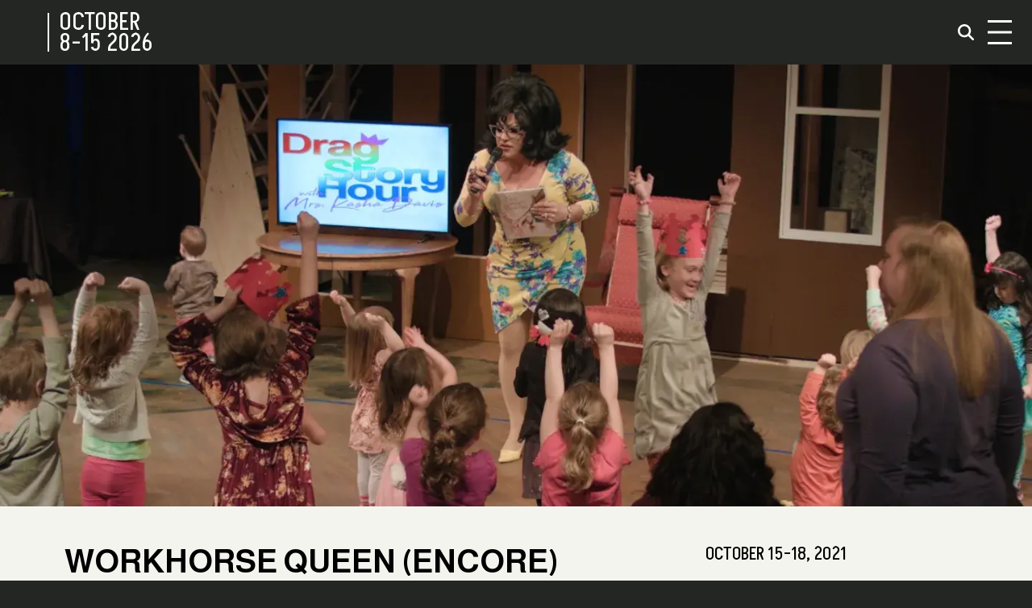

--- FILE ---
content_type: text/html; charset=utf-8
request_url: https://www.buffalofilm.org/events/workhorse-queen-virtual/
body_size: 18438
content:
<!DOCTYPE html><html lang="en" class="antialiased bg-raisinBlack akshar_25bd6947-module__uSu1CG__variable almarai_4e347ee6-module__cmOPMa__variable archivo_67970c40-module__Cxyd2a__variable archivo_67970c40-module__Cxyd2a__className"><head><meta charSet="utf-8"/><meta name="viewport" content="width=device-width, initial-scale=1"/><link rel="preload" href="/_next/static/media/113fa3cd4dc959e6-s.p.ef053868.woff2" as="font" crossorigin="" type="font/woff2"/><link rel="preload" href="/_next/static/media/12e8a5f602a7c439-s.p.85d6d11e.woff2" as="font" crossorigin="" type="font/woff2"/><link rel="preload" href="/_next/static/media/3571ca4c7e5b0515-s.p.d677859e.woff2" as="font" crossorigin="" type="font/woff2"/><link rel="preload" href="/_next/static/media/651aaf1801011892-s.p.7b2da7da.woff2" as="font" crossorigin="" type="font/woff2"/><link rel="preload" href="/_next/static/media/75affa71d1e2f6a7-s.p.51cde8ff.woff2" as="font" crossorigin="" type="font/woff2"/><link rel="preload" href="/_next/static/media/e897c2a96513d09d-s.p.38fc978e.woff2" as="font" crossorigin="" type="font/woff2"/><link rel="preload" href="/_next/static/media/ec66b8f2d946777a-s.p.fe62d570.woff2" as="font" crossorigin="" type="font/woff2"/><link rel="preload" href="/_next/static/media/ecb967cca72aaa3f-s.p.2460256f.woff2" as="font" crossorigin="" type="font/woff2"/><link rel="preload" href="/_next/static/media/panama_monospace_bold_webfont-s.p.0b58305b.woff" as="font" crossorigin="" type="font/woff"/><link rel="preload" href="/_next/static/media/rom_bold_webfont-s.p.12579460.woff" as="font" crossorigin="" type="font/woff"/><link rel="preload" href="/_next/static/media/rom_regular_webfont-s.p.54118161.woff" as="font" crossorigin="" type="font/woff"/><link rel="preload" as="image" imageSrcSet="/_next/image/?url=https%3A%2F%2Fimages.ctfassets.net%2F5d2t8cwaye54%2F46hiBMKyekPYddoLQoftWd%2Ff325e40b69081b6a97586c7c15a2cf87%2FWQ__9_.jpg%3Fw%3D1440%26h%3D616%26q%3D75%26fit%3Dfill%26fm%3Dwebp&amp;w=3840&amp;q=75 1x"/><link rel="preload" as="image" imageSrcSet="/_next/image/?url=https%3A%2F%2Fimages.ctfassets.net%2F5d2t8cwaye54%2F46hiBMKyekPYddoLQoftWd%2Ff325e40b69081b6a97586c7c15a2cf87%2FWQ__9_.jpg%3Fw%3D750%26h%3D400%26q%3D75%26fit%3Dfill%26fm%3Dwebp&amp;w=750&amp;q=75 1x, /_next/image/?url=https%3A%2F%2Fimages.ctfassets.net%2F5d2t8cwaye54%2F46hiBMKyekPYddoLQoftWd%2Ff325e40b69081b6a97586c7c15a2cf87%2FWQ__9_.jpg%3Fw%3D750%26h%3D400%26q%3D75%26fit%3Dfill%26fm%3Dwebp&amp;w=1920&amp;q=75 2x"/><link rel="preload" as="image" imageSrcSet="/_next/image/?url=https%3A%2F%2Fimages.ctfassets.net%2F5d2t8cwaye54%2F2tOwxE9mATDewhrz9xIQmM%2F92d6d714a7a68bf3420ab584ee051cae%2FRebelDykes.png%3Fw%3D858%26h%3D720%26q%3D75%26fit%3Dfill%26fm%3Dwebp&amp;w=256&amp;q=75 256w, /_next/image/?url=https%3A%2F%2Fimages.ctfassets.net%2F5d2t8cwaye54%2F2tOwxE9mATDewhrz9xIQmM%2F92d6d714a7a68bf3420ab584ee051cae%2FRebelDykes.png%3Fw%3D858%26h%3D720%26q%3D75%26fit%3Dfill%26fm%3Dwebp&amp;w=384&amp;q=75 384w, /_next/image/?url=https%3A%2F%2Fimages.ctfassets.net%2F5d2t8cwaye54%2F2tOwxE9mATDewhrz9xIQmM%2F92d6d714a7a68bf3420ab584ee051cae%2FRebelDykes.png%3Fw%3D858%26h%3D720%26q%3D75%26fit%3Dfill%26fm%3Dwebp&amp;w=640&amp;q=75 640w, /_next/image/?url=https%3A%2F%2Fimages.ctfassets.net%2F5d2t8cwaye54%2F2tOwxE9mATDewhrz9xIQmM%2F92d6d714a7a68bf3420ab584ee051cae%2FRebelDykes.png%3Fw%3D858%26h%3D720%26q%3D75%26fit%3Dfill%26fm%3Dwebp&amp;w=750&amp;q=75 750w, /_next/image/?url=https%3A%2F%2Fimages.ctfassets.net%2F5d2t8cwaye54%2F2tOwxE9mATDewhrz9xIQmM%2F92d6d714a7a68bf3420ab584ee051cae%2FRebelDykes.png%3Fw%3D858%26h%3D720%26q%3D75%26fit%3Dfill%26fm%3Dwebp&amp;w=828&amp;q=75 828w, /_next/image/?url=https%3A%2F%2Fimages.ctfassets.net%2F5d2t8cwaye54%2F2tOwxE9mATDewhrz9xIQmM%2F92d6d714a7a68bf3420ab584ee051cae%2FRebelDykes.png%3Fw%3D858%26h%3D720%26q%3D75%26fit%3Dfill%26fm%3Dwebp&amp;w=1080&amp;q=75 1080w, /_next/image/?url=https%3A%2F%2Fimages.ctfassets.net%2F5d2t8cwaye54%2F2tOwxE9mATDewhrz9xIQmM%2F92d6d714a7a68bf3420ab584ee051cae%2FRebelDykes.png%3Fw%3D858%26h%3D720%26q%3D75%26fit%3Dfill%26fm%3Dwebp&amp;w=1200&amp;q=75 1200w, /_next/image/?url=https%3A%2F%2Fimages.ctfassets.net%2F5d2t8cwaye54%2F2tOwxE9mATDewhrz9xIQmM%2F92d6d714a7a68bf3420ab584ee051cae%2FRebelDykes.png%3Fw%3D858%26h%3D720%26q%3D75%26fit%3Dfill%26fm%3Dwebp&amp;w=1920&amp;q=75 1920w, /_next/image/?url=https%3A%2F%2Fimages.ctfassets.net%2F5d2t8cwaye54%2F2tOwxE9mATDewhrz9xIQmM%2F92d6d714a7a68bf3420ab584ee051cae%2FRebelDykes.png%3Fw%3D858%26h%3D720%26q%3D75%26fit%3Dfill%26fm%3Dwebp&amp;w=2048&amp;q=75 2048w, /_next/image/?url=https%3A%2F%2Fimages.ctfassets.net%2F5d2t8cwaye54%2F2tOwxE9mATDewhrz9xIQmM%2F92d6d714a7a68bf3420ab584ee051cae%2FRebelDykes.png%3Fw%3D858%26h%3D720%26q%3D75%26fit%3Dfill%26fm%3Dwebp&amp;w=3840&amp;q=75 3840w" imageSizes="(min-width: 640px) 33vw, 100vw"/><link rel="preload" as="image" imageSrcSet="/_next/image/?url=https%3A%2F%2Fimages.ctfassets.net%2F5d2t8cwaye54%2F6SF9BIHc3LNgkUVA49akl5%2Fa38448c3f3fb2f4774c2e4644e6cd77a%2FLudi1.png%3Fw%3D858%26h%3D720%26q%3D75%26fit%3Dfill%26fm%3Dwebp&amp;w=256&amp;q=75 256w, /_next/image/?url=https%3A%2F%2Fimages.ctfassets.net%2F5d2t8cwaye54%2F6SF9BIHc3LNgkUVA49akl5%2Fa38448c3f3fb2f4774c2e4644e6cd77a%2FLudi1.png%3Fw%3D858%26h%3D720%26q%3D75%26fit%3Dfill%26fm%3Dwebp&amp;w=384&amp;q=75 384w, /_next/image/?url=https%3A%2F%2Fimages.ctfassets.net%2F5d2t8cwaye54%2F6SF9BIHc3LNgkUVA49akl5%2Fa38448c3f3fb2f4774c2e4644e6cd77a%2FLudi1.png%3Fw%3D858%26h%3D720%26q%3D75%26fit%3Dfill%26fm%3Dwebp&amp;w=640&amp;q=75 640w, /_next/image/?url=https%3A%2F%2Fimages.ctfassets.net%2F5d2t8cwaye54%2F6SF9BIHc3LNgkUVA49akl5%2Fa38448c3f3fb2f4774c2e4644e6cd77a%2FLudi1.png%3Fw%3D858%26h%3D720%26q%3D75%26fit%3Dfill%26fm%3Dwebp&amp;w=750&amp;q=75 750w, /_next/image/?url=https%3A%2F%2Fimages.ctfassets.net%2F5d2t8cwaye54%2F6SF9BIHc3LNgkUVA49akl5%2Fa38448c3f3fb2f4774c2e4644e6cd77a%2FLudi1.png%3Fw%3D858%26h%3D720%26q%3D75%26fit%3Dfill%26fm%3Dwebp&amp;w=828&amp;q=75 828w, /_next/image/?url=https%3A%2F%2Fimages.ctfassets.net%2F5d2t8cwaye54%2F6SF9BIHc3LNgkUVA49akl5%2Fa38448c3f3fb2f4774c2e4644e6cd77a%2FLudi1.png%3Fw%3D858%26h%3D720%26q%3D75%26fit%3Dfill%26fm%3Dwebp&amp;w=1080&amp;q=75 1080w, /_next/image/?url=https%3A%2F%2Fimages.ctfassets.net%2F5d2t8cwaye54%2F6SF9BIHc3LNgkUVA49akl5%2Fa38448c3f3fb2f4774c2e4644e6cd77a%2FLudi1.png%3Fw%3D858%26h%3D720%26q%3D75%26fit%3Dfill%26fm%3Dwebp&amp;w=1200&amp;q=75 1200w, /_next/image/?url=https%3A%2F%2Fimages.ctfassets.net%2F5d2t8cwaye54%2F6SF9BIHc3LNgkUVA49akl5%2Fa38448c3f3fb2f4774c2e4644e6cd77a%2FLudi1.png%3Fw%3D858%26h%3D720%26q%3D75%26fit%3Dfill%26fm%3Dwebp&amp;w=1920&amp;q=75 1920w, /_next/image/?url=https%3A%2F%2Fimages.ctfassets.net%2F5d2t8cwaye54%2F6SF9BIHc3LNgkUVA49akl5%2Fa38448c3f3fb2f4774c2e4644e6cd77a%2FLudi1.png%3Fw%3D858%26h%3D720%26q%3D75%26fit%3Dfill%26fm%3Dwebp&amp;w=2048&amp;q=75 2048w, /_next/image/?url=https%3A%2F%2Fimages.ctfassets.net%2F5d2t8cwaye54%2F6SF9BIHc3LNgkUVA49akl5%2Fa38448c3f3fb2f4774c2e4644e6cd77a%2FLudi1.png%3Fw%3D858%26h%3D720%26q%3D75%26fit%3Dfill%26fm%3Dwebp&amp;w=3840&amp;q=75 3840w" imageSizes="(min-width: 640px) 33vw, 100vw"/><link rel="preload" as="image" imageSrcSet="/_next/image/?url=https%3A%2F%2Fimages.ctfassets.net%2F5d2t8cwaye54%2F3Y1qVexML3CwRXsH8YYQTh%2F389dce95bbc9295ceab7d04752933ef7%2FRebelDykes1.png%3Fw%3D858%26h%3D720%26q%3D75%26fit%3Dfill%26fm%3Dwebp&amp;w=256&amp;q=75 256w, /_next/image/?url=https%3A%2F%2Fimages.ctfassets.net%2F5d2t8cwaye54%2F3Y1qVexML3CwRXsH8YYQTh%2F389dce95bbc9295ceab7d04752933ef7%2FRebelDykes1.png%3Fw%3D858%26h%3D720%26q%3D75%26fit%3Dfill%26fm%3Dwebp&amp;w=384&amp;q=75 384w, /_next/image/?url=https%3A%2F%2Fimages.ctfassets.net%2F5d2t8cwaye54%2F3Y1qVexML3CwRXsH8YYQTh%2F389dce95bbc9295ceab7d04752933ef7%2FRebelDykes1.png%3Fw%3D858%26h%3D720%26q%3D75%26fit%3Dfill%26fm%3Dwebp&amp;w=640&amp;q=75 640w, /_next/image/?url=https%3A%2F%2Fimages.ctfassets.net%2F5d2t8cwaye54%2F3Y1qVexML3CwRXsH8YYQTh%2F389dce95bbc9295ceab7d04752933ef7%2FRebelDykes1.png%3Fw%3D858%26h%3D720%26q%3D75%26fit%3Dfill%26fm%3Dwebp&amp;w=750&amp;q=75 750w, /_next/image/?url=https%3A%2F%2Fimages.ctfassets.net%2F5d2t8cwaye54%2F3Y1qVexML3CwRXsH8YYQTh%2F389dce95bbc9295ceab7d04752933ef7%2FRebelDykes1.png%3Fw%3D858%26h%3D720%26q%3D75%26fit%3Dfill%26fm%3Dwebp&amp;w=828&amp;q=75 828w, /_next/image/?url=https%3A%2F%2Fimages.ctfassets.net%2F5d2t8cwaye54%2F3Y1qVexML3CwRXsH8YYQTh%2F389dce95bbc9295ceab7d04752933ef7%2FRebelDykes1.png%3Fw%3D858%26h%3D720%26q%3D75%26fit%3Dfill%26fm%3Dwebp&amp;w=1080&amp;q=75 1080w, /_next/image/?url=https%3A%2F%2Fimages.ctfassets.net%2F5d2t8cwaye54%2F3Y1qVexML3CwRXsH8YYQTh%2F389dce95bbc9295ceab7d04752933ef7%2FRebelDykes1.png%3Fw%3D858%26h%3D720%26q%3D75%26fit%3Dfill%26fm%3Dwebp&amp;w=1200&amp;q=75 1200w, /_next/image/?url=https%3A%2F%2Fimages.ctfassets.net%2F5d2t8cwaye54%2F3Y1qVexML3CwRXsH8YYQTh%2F389dce95bbc9295ceab7d04752933ef7%2FRebelDykes1.png%3Fw%3D858%26h%3D720%26q%3D75%26fit%3Dfill%26fm%3Dwebp&amp;w=1920&amp;q=75 1920w, /_next/image/?url=https%3A%2F%2Fimages.ctfassets.net%2F5d2t8cwaye54%2F3Y1qVexML3CwRXsH8YYQTh%2F389dce95bbc9295ceab7d04752933ef7%2FRebelDykes1.png%3Fw%3D858%26h%3D720%26q%3D75%26fit%3Dfill%26fm%3Dwebp&amp;w=2048&amp;q=75 2048w, /_next/image/?url=https%3A%2F%2Fimages.ctfassets.net%2F5d2t8cwaye54%2F3Y1qVexML3CwRXsH8YYQTh%2F389dce95bbc9295ceab7d04752933ef7%2FRebelDykes1.png%3Fw%3D858%26h%3D720%26q%3D75%26fit%3Dfill%26fm%3Dwebp&amp;w=3840&amp;q=75 3840w" imageSizes="(min-width: 640px) 33vw, 100vw"/><link rel="stylesheet" href="/_next/static/chunks/ac3ca664e3fb7010.css" data-precedence="next"/><link rel="preload" as="script" fetchPriority="low" href="/_next/static/chunks/5cbdc4397d812c18.js"/><script src="/_next/static/chunks/d833c9a7e5a481d5.js" async=""></script><script src="/_next/static/chunks/d7be84fd9e859dad.js" async=""></script><script src="/_next/static/chunks/ee62966990838d26.js" async=""></script><script src="/_next/static/chunks/1cf99719b197aa73.js" async=""></script><script src="/_next/static/chunks/turbopack-4a154019f96860e0.js" async=""></script><script src="/_next/static/chunks/ff1a16fafef87110.js" async=""></script><script src="/_next/static/chunks/0b082245f106d665.js" async=""></script><script src="/_next/static/chunks/9b4ed5f55e7e6b41.js" async=""></script><script src="/_next/static/chunks/2ace84afbd26dc65.js" async=""></script><script src="/_next/static/chunks/2af4c6a444f50a78.js" async=""></script><script src="/_next/static/chunks/71e3abad2cfd62d6.js" async=""></script><script src="/_next/static/chunks/94bedca6b55e1af1.js" async=""></script><link rel="preload" href="https://www.googletagmanager.com/gtag/js?id=G-6P1K4TPMP8" as="script"/><meta name="next-size-adjust" content=""/><title>Workhorse Queen (Encore) | 2021 Archive | Buffalo International Film Festival</title><meta name="description" content="A local legend becomes a national sensation when Mrs Davis finds herself cast onto RuPaul&#x27;s Drag Race."/><link rel="manifest" href="/site.webmanifest"/><link rel="canonical" href="https://www.buffalofilm.org/events/workhorse-queen-virtual/"/><meta name="google-site-verification" content="pTsFU4IhLsEEGSmyWm0OYfqZa-j0EmpJI7Gh9wr2oDI"/><meta name="me" content="https://twitter.com/BuffaloFilmFest"/><meta property="og:title" content="Workhorse Queen (Encore) | 2021 Archive"/><meta property="og:description" content="A local legend becomes a national sensation when Mrs Davis finds herself cast onto RuPaul&#x27;s Drag Race."/><meta property="og:url" content="https://www.buffalofilm.org/events/workhorse-queen-virtual/"/><meta property="og:site_name" content="Buffalo International Film Festival"/><meta property="og:image" content="https://images.ctfassets.net/5d2t8cwaye54/46hiBMKyekPYddoLQoftWd/f325e40b69081b6a97586c7c15a2cf87/WQ__9_.jpg?w=1200&amp;h=630&amp;fit=fill&amp;fm=jpg"/><meta property="og:image:secure_url" content="https://images.ctfassets.net/5d2t8cwaye54/46hiBMKyekPYddoLQoftWd/f325e40b69081b6a97586c7c15a2cf87/WQ__9_.jpg?w=1200&amp;h=630&amp;fit=fill&amp;fm=jpg"/><meta property="og:image:alt" content="Workhorse Queen (Encore) | 2021 Archive"/><meta property="og:type" content="website"/><meta name="twitter:card" content="summary_large_image"/><meta name="twitter:site" content="@BuffaloFilmFest"/><meta name="twitter:title" content="Workhorse Queen (Encore) | 2021 Archive"/><meta name="twitter:description" content="A local legend becomes a national sensation when Mrs Davis finds herself cast onto RuPaul&#x27;s Drag Race."/><meta name="twitter:image" content="https://images.ctfassets.net/5d2t8cwaye54/46hiBMKyekPYddoLQoftWd/f325e40b69081b6a97586c7c15a2cf87/WQ__9_.jpg?w=1200&amp;h=630&amp;fit=fill&amp;fm=jpg"/><meta name="twitter:image:secure_url" content="https://images.ctfassets.net/5d2t8cwaye54/46hiBMKyekPYddoLQoftWd/f325e40b69081b6a97586c7c15a2cf87/WQ__9_.jpg?w=1200&amp;h=630&amp;fit=fill&amp;fm=jpg"/><meta name="twitter:image:alt" content="Workhorse Queen (Encore) | 2021 Archive"/><link rel="icon" href="/favicon.png"/><link rel="icon" href="/favicon-32x32.png" sizes="32x32" type="image/png"/><link rel="icon" href="/favicon-16x16.png" sizes="16x16" type="image/png"/><link rel="apple-touch-icon" href="/apple-touch-icon.png" sizes="180x180" type="image/png"/><script src="/_next/static/chunks/a6dad97d9634a72d.js" noModule=""></script></head><body><div hidden=""><!--$--><!--/$--></div><div class="flex flex-col min-h-screen max-w-full"><header id="header" class="px-2 sm:px-4 h-16 sm:h-20 text-white grid grid-cols-8 py-4 bg-raisinBlack sticky top-0 z-40"><div role="presentation" class="flex items-center col-span-6 sm:col-span-5 h-8 sm:h-12"><a class="text-white hover:text-sunglow w-full max-h-full h-8 sm:h-12 mr-2 sm:mr-4 sm:ml-2 ml-1" title="Home" href="/"><span class="group flex aspect-[660/76] text-white hover:text-sunglow max-h-full h-full"><span class="pointer-events-none relative aspect-square max-h-full mr-[3%]"><span class="group-hover:hidden max-h-full"><!--$!--><template data-dgst="BAILOUT_TO_CLIENT_SIDE_RENDERING"></template><!--/$--></span><span class="top-0 max-h-full left-0 right-0 bottom-0 opacity-0 absolute group-hover:relative group-hover:opacity-100 w-full"><!--$!--><template data-dgst="BAILOUT_TO_CLIENT_SIDE_RENDERING"></template><!--/$--></span></span><svg class="" viewBox="0 0 311 76" preserveAspectRatio="xMinYMin meet" xmlns="http://www.w3.org/2000/svg" fill="currentColor"><g><path fill-rule="evenodd" clip-rule="evenodd" d="M20.4707 15.9496C22.0607 14.9296 23.1907 13.9196 23.8707 12.9096C24.5407 11.9096 24.8807 10.7096 24.8807 9.32959C24.8807 6.92959 23.9007 4.88959 21.9607 3.20959C20.1607 1.61959 17.6207 0.82959 14.3607 0.82959H0.0107422V33.0496H14.5007C18.0407 33.0496 20.7407 32.2696 22.6007 30.7096C24.7307 28.9096 25.8007 26.5996 25.8007 23.7796C25.8007 20.6596 24.0307 18.0496 20.4907 15.9496H20.4707ZM6.61074 6.36959H13.8507C16.9407 6.36959 18.4907 7.57959 18.4907 10.0096C18.4907 12.4396 16.9407 13.6596 13.8507 13.6596H6.61074V6.36959ZM14.5307 27.5196H6.61074V19.1896H14.5307C17.8007 19.1896 19.4307 20.5896 19.4307 23.3796C19.4307 26.1696 17.7907 27.5196 14.5307 27.5196Z" fill="currentColor"></path><path fill-rule="evenodd" clip-rule="evenodd" d="M42.1208 33.5496C46.1408 33.5496 49.3508 32.4596 51.7508 30.2596C53.8508 28.3696 54.9008 25.6696 54.9008 22.1596V0.82959H48.2408V22.1596C48.2408 25.9696 46.2008 27.8696 42.1208 27.8696C38.0408 27.8696 35.9608 25.9596 35.9608 22.1596V0.82959H29.3408V22.1596C29.3408 25.6696 30.3908 28.3696 32.4908 30.2596C34.8908 32.4496 38.1008 33.5496 42.1208 33.5496Z" fill="currentColor"></path><path fill-rule="evenodd" clip-rule="evenodd" d="M67.1803 19.1896H81.3103V13.6596H67.1803V6.36959H83.2003V0.82959H60.5703V33.0496H67.1803V19.1896Z" fill="currentColor"></path><path fill-rule="evenodd" clip-rule="evenodd" d="M93.3707 6.36959H109.391V0.82959H86.7607V33.0496H93.3707V19.1896H107.501V13.6596H93.3707V6.36959Z" fill="currentColor"></path><path fill-rule="evenodd" clip-rule="evenodd" d="M117.4 26.5696H129.46L131.57 33.0496H138.41L127.26 0.82959H119.93L108.5 33.0496H115.25L117.41 26.5696H117.4ZM123.47 8.43959L127.66 21.0396H119.24L123.47 8.43959Z" fill="currentColor"></path><path fill-rule="evenodd" clip-rule="evenodd" d="M148.32 0.82959H141.7V33.0496H163.75V27.5196H148.32V0.82959Z" fill="currentColor"></path><path fill-rule="evenodd" clip-rule="evenodd" d="M191.83 4.69959C189.07 1.78959 185.41 0.32959 180.85 0.32959C176.29 0.32959 172.58 1.78959 169.82 4.69959C166.82 7.90959 165.32 11.9896 165.32 16.9396C165.32 21.8896 166.82 25.9696 169.82 29.1796C172.55 32.0896 176.23 33.5496 180.85 33.5496C185.47 33.5496 189.1 32.0896 191.83 29.1796C194.83 25.9696 196.33 21.8896 196.33 16.9396C196.33 11.9896 194.83 7.84959 191.83 4.69959ZM187.6 24.4996C185.98 26.7496 183.73 27.8796 180.85 27.8796C178.33 27.8796 176.27 27.0096 174.68 25.2696C172.85 23.2596 171.93 20.4896 171.93 16.9396C171.93 13.8496 172.63 11.3296 174.05 9.37959C175.7 7.12959 177.97 5.99959 180.84 5.99959C183.33 5.99959 185.37 6.86959 186.96 8.60959C188.79 10.6196 189.7 13.3996 189.7 16.9296C189.7 20.0196 188.99 22.5396 187.59 24.4896L187.6 24.4996Z" fill="currentColor"></path><path d="M217.671 0.82959H211.051V33.0496H217.671V0.82959Z" fill="currentColor"></path><path fill-rule="evenodd" clip-rule="evenodd" d="M249.571 33.0496V0.82959H242.951V22.7496L230.171 0.82959H223.381V33.0496H229.991V10.7796L242.951 33.0496H249.571Z" fill="currentColor"></path><path fill-rule="evenodd" clip-rule="evenodd" d="M262.481 33.0496H269.101V6.36959H278.461V0.82959H252.671V6.36959H262.481V33.0496Z" fill="currentColor"></path><path fill-rule="evenodd" clip-rule="evenodd" d="M283.58 0.82959C282.53 0.82959 281.74 1.24959 281.2 2.08959C280.87 2.59959 280.7 3.15959 280.7 3.75959C280.7 4.41959 280.9 5.01959 281.28 5.55959C281.79 6.15959 282.43 6.50959 283.22 6.59959C283.04 7.13959 282.81 7.69959 282.54 8.26959C282.12 9.10959 281.61 9.93959 281.01 10.7396L283.53 11.6396C285.63 9.11959 286.68 6.72959 286.68 4.47959C286.68 3.42959 286.38 2.55959 285.78 1.86959C285.18 1.17959 284.45 0.82959 283.57 0.82959H283.58Z" fill="currentColor"></path><path fill-rule="evenodd" clip-rule="evenodd" d="M296.141 0.82959H289.521V33.0496H311.571V27.5196H296.141V0.82959Z" fill="currentColor"></path><path fill-rule="evenodd" clip-rule="evenodd" d="M0 75.0496H6.61V61.1896H20.74V55.6596H6.61V48.3696H22.63V42.8296H0V75.0496Z" fill="currentColor"></path><path d="M32.8104 42.8296H26.1904V75.0496H32.8104V42.8296Z" fill="currentColor"></path><path fill-rule="evenodd" clip-rule="evenodd" d="M45.1305 42.8296H38.5205V75.0496H60.5705V69.5196H45.1305V42.8296Z" fill="currentColor"></path><path fill-rule="evenodd" clip-rule="evenodd" d="M79.4209 68.4796L73.5709 42.8296H63.6709V75.0496H70.2909V49.9896L76.0909 75.0496H82.7109L88.4209 49.9896V75.0496H95.0409V42.8296H85.0509L79.4209 68.4796Z" fill="currentColor"></path><path fill-rule="evenodd" clip-rule="evenodd" d="M111.28 75.0496H117.9V61.1896H132.03V55.6596H117.9V48.3696H133.92V42.8296H111.28V75.0496Z" fill="currentColor"></path><path fill-rule="evenodd" clip-rule="evenodd" d="M144.091 61.1896H159.521V55.6596H144.091V48.3696H160.741V42.8296H137.471V75.0496H161.551V69.5196H144.091V61.1896Z" fill="currentColor"></path><path fill-rule="evenodd" clip-rule="evenodd" d="M181.981 56.5098L176.941 55.5598C174.541 55.1098 172.921 54.5998 172.081 54.0298C171.241 53.4598 170.821 52.6098 170.821 51.4598C170.821 50.3098 171.321 49.3598 172.331 48.6698C173.331 47.9798 174.691 47.6298 176.401 47.6298C180.691 47.6298 182.941 49.2698 183.151 52.5398H189.361C189.331 49.4498 188.371 47.0398 186.481 45.2898C184.291 43.3098 181.021 42.3198 176.671 42.3198C173.071 42.3198 170.221 43.0698 168.121 44.5698C165.691 46.2798 164.471 48.7998 164.471 52.1298C164.471 54.5898 165.171 56.4698 166.561 57.7798C167.951 59.0898 170.291 60.0398 173.561 60.6398L178.061 61.4998C180.281 61.9198 181.851 62.4798 182.761 63.1698C183.671 63.8598 184.131 64.8398 184.131 66.0898C184.131 67.3398 183.551 68.3898 182.401 69.1298C181.241 69.8698 179.651 70.2298 177.611 70.2298C173.021 70.2298 170.601 68.5198 170.361 65.0998H163.921C164.101 68.2498 165.201 70.7098 167.211 72.4798C169.521 74.5198 172.881 75.5398 177.291 75.5398C181.161 75.5398 184.231 74.7498 186.511 73.1598C189.151 71.3598 190.471 68.7398 190.471 65.2798C190.471 62.7598 189.801 60.8098 188.451 59.4298C187.101 58.0498 184.941 57.0798 181.971 56.5098H181.981Z" fill="currentColor"></path><path fill-rule="evenodd" clip-rule="evenodd" d="M191.881 48.3696H201.691V75.0496H208.301V48.3696H217.661V42.8296H191.881V48.3696Z" fill="currentColor"></path><path d="M227.841 42.8296H221.221V75.0496H227.841V42.8296Z" fill="currentColor"></path><path fill-rule="evenodd" clip-rule="evenodd" d="M252.45 42.8296L245.42 67.1296L238.27 42.8296H231.61L242.5 75.0496H248.08L259.15 42.8296H252.45Z" fill="currentColor"></path><path fill-rule="evenodd" clip-rule="evenodd" d="M267.611 42.8296L256.181 75.0496H262.931L265.091 68.5696H277.151L279.271 75.0496H286.111L274.951 42.8296H267.621H267.611ZM266.941 63.0396L271.171 50.4396L275.351 63.0396H266.931H266.941Z" fill="currentColor"></path><path fill-rule="evenodd" clip-rule="evenodd" d="M296.011 42.8296H289.391V75.0496H311.441V69.5196H296.011V42.8296Z" fill="currentColor"></path></g></svg><div class="font-akshar uppercase text-[1.25rem] sm:text-[1.9rem] flex flex-col leading-[1rem] sm:leading-[1.55rem] justify-between border-l-2 border-current pl-3 ml-3"><span class="block whitespace-nowrap mb-[0.1rem] sm:mb-[0.15rem]">October</span><span class="block whitespace-nowrap">8-15<!-- --> <!-- -->2026</span></div></span></a></div><nav class="flex items-center justify-end col-span-2 sm:col-span-3 gap-2 sm:gap-6"><a class="hover:text-sunglow ml-6 p-2 hidden sm:block" href="/search/"><svg aria-hidden="true" focusable="false" data-prefix="fas" data-icon="magnifying-glass" class="svg-inline--fa fa-magnifying-glass h-4 sm:h-5" role="img" xmlns="http://www.w3.org/2000/svg" viewBox="0 0 512 512"><path fill="currentColor" d="M416 208c0 45.9-14.9 88.3-40 122.7L502.6 457.4c12.5 12.5 12.5 32.8 0 45.3s-32.8 12.5-45.3 0L330.7 376c-34.4 25.2-76.8 40-122.7 40C93.1 416 0 322.9 0 208S93.1 0 208 0S416 93.1 416 208zM208 352a144 144 0 1 0 0-288 144 144 0 1 0 0 288z"></path></svg></a><button title="Open Menu" type="button" class="relative group block sm:mt-0"><div class="scale-125 sm:scale-150 relative flex overflow-hidden items-center justify-center w-[2rem] h-[2rem] sm:w-[3rem] sm:h-[3rem] transform transition-all duration-200"><div class="flex flex-col justify-between w-[1.25rem] h-[1rem] sm:h-[1.25rem] sm:w-[1.25rem] transform transition-all duration-300 origin-center overflow-hidden"><div class="h-[0.125rem] w-7 transform transition-all duration-300 origin-left group-hover:bg-sunglow bg-white"></div><div class="h-[0.125rem] w-7 transform transition-all duration-300 delay-75 group-hover:bg-sunglow bg-white"></div><div class="bg-white h-[0.125rem] w-7 transform transition-all duration-300 origin-left delay-150 group-hover:bg-sunglow bg-white"></div><div class="absolute items-center justify-between transform transition-all duration-500 top-1.5 sm:top-2.5 left-0.5 sm:left-0 -translate-x-10 flex w-0"><div class="absolute h-[0.125rem] w-4 sm:w-5 transform transition-all duration-500 rotate-0 delay-300 bg-sunglow"></div><div class="absolute h-[0.125rem] w-4 sm:w-5 transform transition-all duration-500 -rotate-0 delay-300 bg-sunglow"></div></div></div></div></button></nav></header><main class="relative"><!--$?--><template id="B:0"></template><div role="presentation" class="flex flex-col justify-center items-center h-[calc(100vh-4rem)] sm:h-[calc(100vh-5rem)]"><div class="w-2/12"><!--$!--><template data-dgst="BAILOUT_TO_CLIENT_SIDE_RENDERING"></template><!--/$--></div></div><!--/$--></main><div class="flex flex-col grow"><div class="pt-8 sm:pt-14 pb-8 relative sm:pb-16 text-white transition-colors duration-1000 flex flex-col grow z-10 bg-no-repeat bg-cover bg-raisinBlack" role="presentation"><div class="hidden md:block absolute top-0 left-0 bottom-0"><div class="flex h-full gap-1"><div class="px-3 bg-etonBlue h-full"></div><div class="px-3 bg-sunglow h-full"></div><div class="px-3 bg-crayolaRed h-full"></div></div></div><div class="px-4 sm:px-12" role="presentation"><nav aria-label="Site Navigation" class="grid grid-cols-6 sm:grid-cols-10 gap-x-4 grow mb-8"><div class="col-span-6 sm:col-span-10 md:col-span-9 md:col-start-2 lg:col-start-3 lg:col-span-8"><div class="flex flex-col sm:flex-row mb-6"><div><h2 class="mb-4" role="presentation"><a class="hover:text-sunglow" href="https://medium.com/buffalo-international-film-festival" target="_blank" rel="noopener noreferrer" title="News">News</a></h2><h2 class="mb-4" role="presentation"><a class="hover:text-sunglow" title="About" href="/about/">About</a></h2><h2 class="mb-4" role="presentation"><a class="hover:text-sunglow" title="Media" href="/media/">Media</a></h2><h2 class="mb-4" role="presentation"><a class="hover:text-sunglow" title="Support" href="/support/">Support</a></h2><h2 class="mb-4" role="presentation"><a class="hover:text-sunglow" title="Submissions" href="/submissions/">Submissions</a></h2></div><div class="sm:ml-20"><h2 class="mb-4" role="presentation"><a class="hover:text-sunglow" title="Accessibility" href="/accessibility/">Accessibility</a></h2><h2 class="mb-4" role="presentation"><a class="hover:text-sunglow" title="Opportunities " href="/opportunities/">Opportunities </a></h2><h2 class="mb-4" role="presentation"><a class="hover:text-sunglow" title="Land Acknowledgement" href="/land-acknowledgement/">Land Acknowledgement</a></h2><h2 class="mb-4"><a class="hover:text-sunglow" title="Search" href="/search/">Search</a></h2><h2 class="mb-4"><a class="hover:text-sunglow" title="Archive" href="/archive/">Archive</a></h2></div></div></div><section aria-label="Contact Us" class="md:col-start-2 lg:col-start-3 col-span-6 md:col-span-5 lg:col-span-4 mb-2 sm:col-span-5"><h1 class="mb-4 text-sunglow" role="presentation">Contact Us</h1><h3 class="mb-4" role="presentation"><a class="hover:text-sunglow whitespace-nowrap uppercase" title="Email Buffalo International Film Festival" href="mailto:info@buffalofilm.org">info@buffalofilm.org</a></h3></section><section aria-label="Social Media" class="col-span-6 sm:col-span-5 md:col-span-4 lg:col-span-4"><h1 class="mb-4 text-sunglow" role="presentation">Social</h1><div class="flex mb-2.5 flex-wrap"><h3 class="hover:text-white text-sunglow mr-4 sm:mr-6 mb-2.5" role="presentation"><a href="https://www.facebook.com/BuffaloFilmFest/" target="_blank" rel="noopener noreferrer" title="Follow Us on Facebook"><svg aria-hidden="true" focusable="false" data-prefix="fab" data-icon="facebook" class="svg-inline--fa fa-facebook sm:h-6 h-8 lg:h-10" role="img" xmlns="http://www.w3.org/2000/svg" viewBox="0 0 512 512"><path fill="currentColor" d="M512 256C512 114.6 397.4 0 256 0S0 114.6 0 256C0 376 82.7 476.8 194.2 504.5V334.2H141.4V256h52.8V222.3c0-87.1 39.4-127.5 125-127.5c16.2 0 44.2 3.2 55.7 6.4V172c-6-.6-16.5-1-29.6-1c-42 0-58.2 15.9-58.2 57.2V256h83.6l-14.4 78.2H287V510.1C413.8 494.8 512 386.9 512 256h0z"></path></svg></a></h3><h3 class="hover:text-white text-sunglow mr-4 sm:mr-6 mb-2.5" role="presentation"><a href="https://instagram.com/buffalointernationalfilm" target="_blank" rel="noopener noreferrer" title="Follow Us on Instagram"><svg aria-hidden="true" focusable="false" data-prefix="fab" data-icon="instagram" class="svg-inline--fa fa-instagram sm:h-6 h-8 lg:h-10" role="img" xmlns="http://www.w3.org/2000/svg" viewBox="0 0 448 512"><path fill="currentColor" d="M224.1 141c-63.6 0-114.9 51.3-114.9 114.9s51.3 114.9 114.9 114.9S339 319.5 339 255.9 287.7 141 224.1 141zm0 189.6c-41.1 0-74.7-33.5-74.7-74.7s33.5-74.7 74.7-74.7 74.7 33.5 74.7 74.7-33.6 74.7-74.7 74.7zm146.4-194.3c0 14.9-12 26.8-26.8 26.8-14.9 0-26.8-12-26.8-26.8s12-26.8 26.8-26.8 26.8 12 26.8 26.8zm76.1 27.2c-1.7-35.9-9.9-67.7-36.2-93.9-26.2-26.2-58-34.4-93.9-36.2-37-2.1-147.9-2.1-184.9 0-35.8 1.7-67.6 9.9-93.9 36.1s-34.4 58-36.2 93.9c-2.1 37-2.1 147.9 0 184.9 1.7 35.9 9.9 67.7 36.2 93.9s58 34.4 93.9 36.2c37 2.1 147.9 2.1 184.9 0 35.9-1.7 67.7-9.9 93.9-36.2 26.2-26.2 34.4-58 36.2-93.9 2.1-37 2.1-147.8 0-184.8zM398.8 388c-7.8 19.6-22.9 34.7-42.6 42.6-29.5 11.7-99.5 9-132.1 9s-102.7 2.6-132.1-9c-19.6-7.8-34.7-22.9-42.6-42.6-11.7-29.5-9-99.5-9-132.1s-2.6-102.7 9-132.1c7.8-19.6 22.9-34.7 42.6-42.6 29.5-11.7 99.5-9 132.1-9s102.7-2.6 132.1 9c19.6 7.8 34.7 22.9 42.6 42.6 11.7 29.5 9 99.5 9 132.1s2.7 102.7-9 132.1z"></path></svg></a></h3><h3 class="hover:text-white text-sunglow mr-4 sm:mr-6 mb-2.5" role="presentation"><a href="https://www.tiktok.com/@buffalofilm" target="_blank" rel="noopener noreferrer" title="Follow Us on TikTok"><svg aria-hidden="true" focusable="false" data-prefix="fab" data-icon="tiktok" class="svg-inline--fa fa-tiktok sm:h-6 h-8 lg:h-10" role="img" xmlns="http://www.w3.org/2000/svg" viewBox="0 0 448 512"><path fill="currentColor" d="M448,209.91a210.06,210.06,0,0,1-122.77-39.25V349.38A162.55,162.55,0,1,1,185,188.31V278.2a74.62,74.62,0,1,0,52.23,71.18V0l88,0a121.18,121.18,0,0,0,1.86,22.17h0A122.18,122.18,0,0,0,381,102.39a121.43,121.43,0,0,0,67,20.14Z"></path></svg></a></h3><h3 class="hover:text-white text-sunglow mr-4 sm:mr-6 mb-2.5" role="presentation"><a href="https://bsky.app/profile/buffalofilm.org" target="_blank" rel="noopener noreferrer" title="Follow Us on Bluesky"><svg aria-hidden="true" focusable="false" data-prefix="fab" data-icon="bluesky" class="svg-inline--fa fa-bluesky sm:h-6 h-8 lg:h-10" role="img" xmlns="http://www.w3.org/2000/svg" viewBox="0 0 512 512"><path fill="currentColor" d="M111.8 62.2C170.2 105.9 233 194.7 256 242.4c23-47.6 85.8-136.4 144.2-180.2c42.1-31.6 110.3-56 110.3 21.8c0 15.5-8.9 130.5-14.1 149.2C478.2 298 412 314.6 353.1 304.5c102.9 17.5 129.1 75.5 72.5 133.5c-107.4 110.2-154.3-27.6-166.3-62.9l0 0c-1.7-4.9-2.6-7.8-3.3-7.8s-1.6 3-3.3 7.8l0 0c-12 35.3-59 173.1-166.3 62.9c-56.5-58-30.4-116 72.5-133.5C100 314.6 33.8 298 15.7 233.1C10.4 214.4 1.5 99.4 1.5 83.9c0-77.8 68.2-53.4 110.3-21.8z"></path></svg></a></h3><h3 class="hover:text-white text-sunglow mr-4 sm:mr-6 mb-2.5" role="presentation"><a href="https://twitter.com/BuffaloFilmFest" target="_blank" rel="noopener noreferrer" title="Follow Us on Twitter / X"><svg aria-hidden="true" focusable="false" data-prefix="fab" data-icon="x-twitter" class="svg-inline--fa fa-x-twitter sm:h-6 h-8 lg:h-10" role="img" xmlns="http://www.w3.org/2000/svg" viewBox="0 0 512 512"><path fill="currentColor" d="M389.2 48h70.6L305.6 224.2 487 464H345L233.7 318.6 106.5 464H35.8L200.7 275.5 26.8 48H172.4L272.9 180.9 389.2 48zM364.4 421.8h39.1L151.1 88h-42L364.4 421.8z"></path></svg></a></h3><h3 class="hover:text-white text-sunglow mr-4 sm:mr-6 mb-2.5" role="presentation"><a href="https://www.youtube.com/@buffalointernationalfilmfe8384" target="_blank" rel="noopener noreferrer" title="Subscribe on YouTube"><svg aria-hidden="true" focusable="false" data-prefix="fab" data-icon="youtube" class="svg-inline--fa fa-youtube sm:h-6 h-8 lg:h-10" role="img" xmlns="http://www.w3.org/2000/svg" viewBox="0 0 576 512"><path fill="currentColor" d="M549.655 124.083c-6.281-23.65-24.787-42.276-48.284-48.597C458.781 64 288 64 288 64S117.22 64 74.629 75.486c-23.497 6.322-42.003 24.947-48.284 48.597-11.412 42.867-11.412 132.305-11.412 132.305s0 89.438 11.412 132.305c6.281 23.65 24.787 41.5 48.284 47.821C117.22 448 288 448 288 448s170.78 0 213.371-11.486c23.497-6.321 42.003-24.171 48.284-47.821 11.412-42.867 11.412-132.305 11.412-132.305s0-89.438-11.412-132.305zm-317.51 213.508V175.185l142.739 81.205-142.739 81.201z"></path></svg></a></h3><h3 class="hover:text-white text-sunglow mb-2.5" role="presentation"><a href="https://vimeo.com/buffalofilm" target="_blank" rel="noopener noreferrer" title="Follow BIFF on Vimeo"><svg aria-hidden="true" focusable="false" data-prefix="fab" data-icon="vimeo-v" class="svg-inline--fa fa-vimeo-v sm:h-6 h-8 lg:h-10" role="img" xmlns="http://www.w3.org/2000/svg" viewBox="0 0 448 512"><path fill="currentColor" d="M447.8 153.6c-2 43.6-32.4 103.3-91.4 179.1-60.9 79.2-112.4 118.8-154.6 118.8-26.1 0-48.2-24.1-66.3-72.3C100.3 250 85.3 174.3 56.2 174.3c-3.4 0-15.1 7.1-35.2 21.1L0 168.2c51.6-45.3 100.9-95.7 131.8-98.5 34.9-3.4 56.3 20.5 64.4 71.5 28.7 181.5 41.4 208.9 93.6 126.7 18.7-29.6 28.8-52.1 30.2-67.6 4.8-45.9-35.8-42.8-63.3-31 22-72.1 64.1-107.1 126.2-105.1 45.8 1.2 67.5 31.1 64.9 89.4z"></path></svg></a></h3></div><div class="grid grid-cols-2"><h3 class="hover:text-sunglow mb-2" role="presentation"><a href="https://filmfreeway.com/buffalofilm" target="_blank" rel="noopener noreferrer" title="Find Us on FilmFreeway">FilmFreeway</a></h3><h3 class="hover:text-sunglow" role="presentation"><a href="https://biff25.eventive.org/welcome" target="_blank" rel="noopener noreferrer" title="Buy Passes on Eventive">Eventive</a></h3><h3 class="hover:text-sunglow" role="presentation"><a href="https://buffalofilm.eventbrite.com" target="_blank" rel="noopener noreferrer" title="BIFF on Eventbrite">Eventbrite</a></h3><h3 class="hover:text-sunglow" role="presentation"><a href="https://en.wikipedia.org/wiki/Buffalo_International_Film_Festival" target="_blank" rel="noopener noreferrer" title="BIFF on Wikipedia">Wikipedia</a></h3></div></section></nav></div></div></div><footer class="max-w-full overflow-hidden"><section aria-label="Join Our Mailing List" class="flex flex-col md:flex-row md:items-end py-14 px-6 bg-violetBlue border-y-4 border-isabelline"><h2 class="mb-4 md:mb-0 md:mr-12 md:whitespace-nowrap text-center sm:text-left text-white">Join Our Mailing List</h2><div class="w-full mb-6 sm:mb-0" role="presentation"><div class="w-full pb-1 flex border-b-4 border-white"><div class="grow"><style data-emotion="css abqyn">.css-abqyn{height:0;overflow:hidden;-webkit-transition:height 300ms cubic-bezier(0.4, 0, 0.2, 1) 0ms;transition:height 300ms cubic-bezier(0.4, 0, 0.2, 1) 0ms;visibility:hidden;}</style><div class="MuiCollapse-root MuiCollapse-vertical MuiCollapse-hidden css-abqyn" style="min-height:0px"><style data-emotion="css 15830to">.css-15830to{display:-webkit-box;display:-webkit-flex;display:-ms-flexbox;display:flex;width:100%;}</style><div class="MuiCollapse-wrapper MuiCollapse-vertical css-15830to"><style data-emotion="css 9vd5ud">.css-9vd5ud{width:100%;}</style><div class="MuiCollapse-wrapperInner MuiCollapse-vertical css-9vd5ud"><label for="biff-ml-name" class="hidden">Name</label><input id="biff-ml-name" class="text-[1.45rem] font-akshar text-white bg-transparent placeholder:text-white/75 outline-0 mb-4 block border-none w-full" type="text" placeholder="Your name (optional)"/></div></div></div><label for="biff-ml-email" class="hidden">Email Address</label><input id="biff-ml-email" class="text-[1.45rem] leading-none font-akshar text-white bg-transparent placeholder:text-white/75 outline-0 block border-none w-full" required="" type="email" placeholder="Your email"/></div><div class="flex items-end"><button disabled="" class="text-white bg-transparent outline-0 ml-4 disabled:opacity-60 p-1"><h3>Submit</h3></button></div></div></div></section><div class="biff-ticker-wrap py-14 bg-raisinBlack" role="presentation"><div class="ticker" role="presentation"><h2 class="ticker__item" role="note">© 2026 Buffalo International Film Festival</h2></div></div></footer></div><script>requestAnimationFrame(function(){$RT=performance.now()});</script><script src="/_next/static/chunks/5cbdc4397d812c18.js" id="_R_" async=""></script><div hidden id="S:0"><script type="application/ld+json">{"@id":"44LM0VWJAx5oNujknelHf5","@context":"http://schema.org","@type":"Event","url":"https://www.buffalofilm.org/events/workhorse-queen-virtual/","sameAs":["https://fb.me/e/BZCc1Rgx","https://twitter.com/BuffaloFilmFest/status/1438126202045153282"],"name":"Workhorse Queen (Encore)","eventAttendanceMode":"https://schema.org/OnlineEventAttendanceMode","eventStatus":"https://schema.org/EventScheduled","startDate":"2021-10-14T20:01:00-04:00","image":"https://images.ctfassets.net/5d2t8cwaye54/46hiBMKyekPYddoLQoftWd/f325e40b69081b6a97586c7c15a2cf87/WQ__9_.jpg?w=1200&h=630&fit=fill&fm=jpg","location":{"@id":"virtual-location-44LM0VWJAx5oNujknelHf5","@context":"http://schema.org","@type":"VirtualLocation","name":"Virtual","url":"https://www.buffalofilm.org/events/workhorse-queen-virtual/"},"endDate":"2021-10-18T19:59:00-04:00","isAccessibleForFree":false,"workFeatured":[{"@context":"https://schema.org","@type":"Movie","@id":"6qox6gCfVnIzqZ9Ad5sGGZ","name":"Workhorse Queen","image":"https://images.ctfassets.net/5d2t8cwaye54/7edRtRbdaLrdk3jKrofZTs/158d91b605e81a8493bc0630dea36757/WQ__9_.jpg?w=1200&h=630&fit=fill&fm=jpg","url":"https://workhorsequeen.com/","description":"__Workhorse Queen__\n\nAngela Washko (Dir), 88 minutes, USA, Buffalo Premiere \n\nDirector Angela Washko in attendance.\n\n1960's inspired hous...","sameAs":["https://vimeo.com/497114969"],"director":[{"@context":"https://schema.org","@type":"Person","@id":"6a58AMlldNf6mnHaRy6lQL","name":"Angela Washko"}]}],"description":"__Workhorse Queen__\n\nAngela Washko (Dir), 88 minutes, USA, Buffalo Premiere \n\n__BIFF 2021 Best Documentary Feature Award Winner__\n\n1960's inspired housewife Mrs. Kasha Davis (Ed Popil) broke out of Rochester, NY and onto the RuPaul's Drag race stage at 44. An early elimination has Mrs. Davis struggling to navigate the highs and lows of reality TV stardom. In addition to Ed, the film focuses on the glowing drag scene in Rochester  Featuring Drag Race alums Darienne Lake, Pandora Boxx, and Tatianna in addition to several queens who should become household names.\n\n## __Please note that in addition to being an Official Selection from Oct 7-11 during the 2021 Film Festival, *Workhorse Queen* is also part of BIFF ENCORE Oct 15-18!!!! __","organizer":{"@type":"Organization","@context":"http://schema.org","@id":"https://www.buffalofilm.org/#organization","name":"Buffalo International Film Festival","legalName":"Buffalo International Film Festival, Inc.","alternateName":["Buffalo Film Festival","BIFF","Buffalo Int'l Film Festival"],"url":"https://www.buffalofilm.org/","logo":"https://www.buffalofilm.org/logo.png","sameAs":["https://www.facebook.com/BuffaloFilmFest/","https://instagram.com/buffalointernationalfilm","https://www.tiktok.com/@buffalofilm","https://twitter.com/BuffaloFilmFest","https://www.youtube.com/@buffalointernationalfilmfe8384","https://en.wikipedia.org/wiki/Buffalo_International_Film_Festival","https://medium.com/buffalo-international-film-festival","https://bsky.app/profile/buffalofilm.org","https://filmfreeway.com/buffalofilm","https://biff25.eventive.org/welcome","https://www.guidestar.org/profile/20-2271599","https://www.linkedin.com/company/buffalo-international-film-festival-inc-","https://vimeo.com/buffalofilm"],"location":{"@type":"Place","@context":"http://schema.org","name":"Buffalo, NY"},"nonprofitStatus":"Nonprofit501c3","email":"info@buffalofilm.org"}}</script><div class="bg-isabelline"><div class="block relative mb-4 md:mb-12 w-full" role="presentation"><img alt="Workhorse Queen (Encore)" width="2880" height="1232" decoding="async" data-nimg="1" class="hidden sm:block w-full" style="color:transparent" srcSet="/_next/image/?url=https%3A%2F%2Fimages.ctfassets.net%2F5d2t8cwaye54%2F46hiBMKyekPYddoLQoftWd%2Ff325e40b69081b6a97586c7c15a2cf87%2FWQ__9_.jpg%3Fw%3D1440%26h%3D616%26q%3D75%26fit%3Dfill%26fm%3Dwebp&amp;w=3840&amp;q=75 1x" src="/_next/image/?url=https%3A%2F%2Fimages.ctfassets.net%2F5d2t8cwaye54%2F46hiBMKyekPYddoLQoftWd%2Ff325e40b69081b6a97586c7c15a2cf87%2FWQ__9_.jpg%3Fw%3D1440%26h%3D616%26q%3D75%26fit%3Dfill%26fm%3Dwebp&amp;w=3840&amp;q=75"/><img alt="Workhorse Queen (Encore)" width="750" height="400" decoding="async" data-nimg="1" class="sm:hidden" style="color:transparent" srcSet="/_next/image/?url=https%3A%2F%2Fimages.ctfassets.net%2F5d2t8cwaye54%2F46hiBMKyekPYddoLQoftWd%2Ff325e40b69081b6a97586c7c15a2cf87%2FWQ__9_.jpg%3Fw%3D750%26h%3D400%26q%3D75%26fit%3Dfill%26fm%3Dwebp&amp;w=750&amp;q=75 1x, /_next/image/?url=https%3A%2F%2Fimages.ctfassets.net%2F5d2t8cwaye54%2F46hiBMKyekPYddoLQoftWd%2Ff325e40b69081b6a97586c7c15a2cf87%2FWQ__9_.jpg%3Fw%3D750%26h%3D400%26q%3D75%26fit%3Dfill%26fm%3Dwebp&amp;w=1920&amp;q=75 2x" src="/_next/image/?url=https%3A%2F%2Fimages.ctfassets.net%2F5d2t8cwaye54%2F46hiBMKyekPYddoLQoftWd%2Ff325e40b69081b6a97586c7c15a2cf87%2FWQ__9_.jpg%3Fw%3D750%26h%3D400%26q%3D75%26fit%3Dfill%26fm%3Dwebp&amp;w=1920&amp;q=75"/></div><div class="px-4 flex flex-col lg:flex-row gap-4 md:gap-12 xl:gap-20 sm:pb-12 md:px-12 max-w-screen-2xl mx-auto xl:px-20"><div><h1 class="mb-6">Workhorse Queen (Encore)</h1><div class="lg:hidden"><div class="mb-4"><time><h3 role="presentation">October 15-18, 2021</h3></time><div class="mt-6 mb-4"><h3>Virtual Screening</h3></div></div></div><section aria-label="Event Information"><div class="mb-12"><p class="mb-2.5 sm:mb-5 peer peer-paragraph"><strong>Workhorse Queen</strong></p>
<p class="mb-2.5 sm:mb-5 peer peer-paragraph">Angela Washko (Dir), 88 minutes, USA, Buffalo Premiere</p>
<p class="mb-2.5 sm:mb-5 peer peer-paragraph"><strong>BIFF 2021 Best Documentary Feature Award Winner</strong></p>
<p class="mb-2.5 sm:mb-5 peer peer-paragraph">1960&#x27;s inspired housewife Mrs. Kasha Davis (Ed Popil) broke out of Rochester, NY and onto the RuPaul&#x27;s Drag race stage at 44. An early elimination has Mrs. Davis struggling to navigate the highs and lows of reality TV stardom. In addition to Ed, the film focuses on the glowing drag scene in Rochester  Featuring Drag Race alums Darienne Lake, Pandora Boxx, and Tatianna in addition to several queens who should become household names.</p>
<h2 class="mb-2.5 sm:mb-5">__Please note that in addition to being an Official Selection from Oct 7-11 during the 2021 Film Festival, <em>Workhorse Queen</em> is also part of BIFF ENCORE Oct 15-18!!!! __</h2></div></section><ul aria-label="Film List"><li aria-label="Workhorse Queen" id="6qox6gCfVnIzqZ9Ad5sGGZ" class="mb-6"><article aria-labelledby="video-6qox6gCfVnIzqZ9Ad5sGGZ" class="mb-6"><div class="bg-black overflow-hidden max-w-full pt-[56.25%] relative" role="presentation"><!--$!--><template data-dgst="BAILOUT_TO_CLIENT_SIDE_RENDERING"></template><!--/$--></div><p id="video-6qox6gCfVnIzqZ9Ad5sGGZ" class="mt-2">Video from <a class="text-violetBlue" href="https://workhorsequeen.com/" title="Workhorse Queen" target="_blank" rel="noopener noreferrer">Workhorse Queen</a></p><p>Directed by: <!-- -->Angela Washko</p></article><article aria-labelledby="still-6qox6gCfVnIzqZ9Ad5sGGZ"><div class="relative w-100"><img alt="Still from Workhorse Queen" loading="lazy" decoding="async" data-nimg="fill" class="object-contain !relative" style="position:absolute;height:100%;width:100%;left:0;top:0;right:0;bottom:0;color:transparent" sizes="(min-width: 640px) 30vw, 100vw" srcSet="/_next/image/?url=https%3A%2F%2Fimages.ctfassets.net%2F5d2t8cwaye54%2F7edRtRbdaLrdk3jKrofZTs%2F158d91b605e81a8493bc0630dea36757%2FWQ__9_.jpg&amp;w=256&amp;q=75 256w, /_next/image/?url=https%3A%2F%2Fimages.ctfassets.net%2F5d2t8cwaye54%2F7edRtRbdaLrdk3jKrofZTs%2F158d91b605e81a8493bc0630dea36757%2FWQ__9_.jpg&amp;w=384&amp;q=75 384w, /_next/image/?url=https%3A%2F%2Fimages.ctfassets.net%2F5d2t8cwaye54%2F7edRtRbdaLrdk3jKrofZTs%2F158d91b605e81a8493bc0630dea36757%2FWQ__9_.jpg&amp;w=640&amp;q=75 640w, /_next/image/?url=https%3A%2F%2Fimages.ctfassets.net%2F5d2t8cwaye54%2F7edRtRbdaLrdk3jKrofZTs%2F158d91b605e81a8493bc0630dea36757%2FWQ__9_.jpg&amp;w=750&amp;q=75 750w, /_next/image/?url=https%3A%2F%2Fimages.ctfassets.net%2F5d2t8cwaye54%2F7edRtRbdaLrdk3jKrofZTs%2F158d91b605e81a8493bc0630dea36757%2FWQ__9_.jpg&amp;w=828&amp;q=75 828w, /_next/image/?url=https%3A%2F%2Fimages.ctfassets.net%2F5d2t8cwaye54%2F7edRtRbdaLrdk3jKrofZTs%2F158d91b605e81a8493bc0630dea36757%2FWQ__9_.jpg&amp;w=1080&amp;q=75 1080w, /_next/image/?url=https%3A%2F%2Fimages.ctfassets.net%2F5d2t8cwaye54%2F7edRtRbdaLrdk3jKrofZTs%2F158d91b605e81a8493bc0630dea36757%2FWQ__9_.jpg&amp;w=1200&amp;q=75 1200w, /_next/image/?url=https%3A%2F%2Fimages.ctfassets.net%2F5d2t8cwaye54%2F7edRtRbdaLrdk3jKrofZTs%2F158d91b605e81a8493bc0630dea36757%2FWQ__9_.jpg&amp;w=1920&amp;q=75 1920w, /_next/image/?url=https%3A%2F%2Fimages.ctfassets.net%2F5d2t8cwaye54%2F7edRtRbdaLrdk3jKrofZTs%2F158d91b605e81a8493bc0630dea36757%2FWQ__9_.jpg&amp;w=2048&amp;q=75 2048w, /_next/image/?url=https%3A%2F%2Fimages.ctfassets.net%2F5d2t8cwaye54%2F7edRtRbdaLrdk3jKrofZTs%2F158d91b605e81a8493bc0630dea36757%2FWQ__9_.jpg&amp;w=3840&amp;q=75 3840w" src="/_next/image/?url=https%3A%2F%2Fimages.ctfassets.net%2F5d2t8cwaye54%2F7edRtRbdaLrdk3jKrofZTs%2F158d91b605e81a8493bc0630dea36757%2FWQ__9_.jpg&amp;w=3840&amp;q=75"/></div><p id="still-6qox6gCfVnIzqZ9Ad5sGGZ" class="mt-2">Still from <a class="text-violetBlue" href="https://workhorsequeen.com/" title="Workhorse Queen" target="_blank" rel="noopener noreferrer">Workhorse Queen</a></p><p>Directed by: <!-- -->Angela Washko</p></article></li></ul><div class="my-12" role="presentation"><button class="text-crayolaRed hover:text-crayolaRed/60" type="button"><h3>← Go Back</h3></button></div></div><div class="mb-8 min-w-[20.3125rem]"><aside class="lg:sticky top-28"><div class="hidden lg:block"><div class="mb-4"><time><h3 role="presentation">October 15-18, 2021</h3></time><div class="mt-6 mb-4"><h3>Virtual Screening</h3></div></div></div><div class="flex flex-col flex-wrap justify-center sm:flex-row gap-4 md:gap-6 items-center sm:items-start lg:items-center lg:flex-col"></div></aside></div></div><div class="px-2 sm:px-10 max-w-screen-2xl mx-auto xl:px-16"><section aria-label="Recommended Events" class="flex mt-4 flex-col"><h2 class="text-center mb-6">You May Also Like...</h2><div class="px-4 mb-16 grid grid-cols-12 gap-x-4 gap-y-8 xl:px-4"><article aria-label="¡ BIFF ENCORE !!" class="col-span-12 sm:col-span-6 md:col-span-4 items-center "><div class="relative" role="presentation"><span class="block relative mb-5 aspect-[429/360]"><img alt="¡ BIFF ENCORE !!" width="858" height="720" decoding="async" data-nimg="1" class="pointer-events-none" style="color:transparent" sizes="(min-width: 640px) 33vw, 100vw" srcSet="/_next/image/?url=https%3A%2F%2Fimages.ctfassets.net%2F5d2t8cwaye54%2F2tOwxE9mATDewhrz9xIQmM%2F92d6d714a7a68bf3420ab584ee051cae%2FRebelDykes.png%3Fw%3D858%26h%3D720%26q%3D75%26fit%3Dfill%26fm%3Dwebp&amp;w=256&amp;q=75 256w, /_next/image/?url=https%3A%2F%2Fimages.ctfassets.net%2F5d2t8cwaye54%2F2tOwxE9mATDewhrz9xIQmM%2F92d6d714a7a68bf3420ab584ee051cae%2FRebelDykes.png%3Fw%3D858%26h%3D720%26q%3D75%26fit%3Dfill%26fm%3Dwebp&amp;w=384&amp;q=75 384w, /_next/image/?url=https%3A%2F%2Fimages.ctfassets.net%2F5d2t8cwaye54%2F2tOwxE9mATDewhrz9xIQmM%2F92d6d714a7a68bf3420ab584ee051cae%2FRebelDykes.png%3Fw%3D858%26h%3D720%26q%3D75%26fit%3Dfill%26fm%3Dwebp&amp;w=640&amp;q=75 640w, /_next/image/?url=https%3A%2F%2Fimages.ctfassets.net%2F5d2t8cwaye54%2F2tOwxE9mATDewhrz9xIQmM%2F92d6d714a7a68bf3420ab584ee051cae%2FRebelDykes.png%3Fw%3D858%26h%3D720%26q%3D75%26fit%3Dfill%26fm%3Dwebp&amp;w=750&amp;q=75 750w, /_next/image/?url=https%3A%2F%2Fimages.ctfassets.net%2F5d2t8cwaye54%2F2tOwxE9mATDewhrz9xIQmM%2F92d6d714a7a68bf3420ab584ee051cae%2FRebelDykes.png%3Fw%3D858%26h%3D720%26q%3D75%26fit%3Dfill%26fm%3Dwebp&amp;w=828&amp;q=75 828w, /_next/image/?url=https%3A%2F%2Fimages.ctfassets.net%2F5d2t8cwaye54%2F2tOwxE9mATDewhrz9xIQmM%2F92d6d714a7a68bf3420ab584ee051cae%2FRebelDykes.png%3Fw%3D858%26h%3D720%26q%3D75%26fit%3Dfill%26fm%3Dwebp&amp;w=1080&amp;q=75 1080w, /_next/image/?url=https%3A%2F%2Fimages.ctfassets.net%2F5d2t8cwaye54%2F2tOwxE9mATDewhrz9xIQmM%2F92d6d714a7a68bf3420ab584ee051cae%2FRebelDykes.png%3Fw%3D858%26h%3D720%26q%3D75%26fit%3Dfill%26fm%3Dwebp&amp;w=1200&amp;q=75 1200w, /_next/image/?url=https%3A%2F%2Fimages.ctfassets.net%2F5d2t8cwaye54%2F2tOwxE9mATDewhrz9xIQmM%2F92d6d714a7a68bf3420ab584ee051cae%2FRebelDykes.png%3Fw%3D858%26h%3D720%26q%3D75%26fit%3Dfill%26fm%3Dwebp&amp;w=1920&amp;q=75 1920w, /_next/image/?url=https%3A%2F%2Fimages.ctfassets.net%2F5d2t8cwaye54%2F2tOwxE9mATDewhrz9xIQmM%2F92d6d714a7a68bf3420ab584ee051cae%2FRebelDykes.png%3Fw%3D858%26h%3D720%26q%3D75%26fit%3Dfill%26fm%3Dwebp&amp;w=2048&amp;q=75 2048w, /_next/image/?url=https%3A%2F%2Fimages.ctfassets.net%2F5d2t8cwaye54%2F2tOwxE9mATDewhrz9xIQmM%2F92d6d714a7a68bf3420ab584ee051cae%2FRebelDykes.png%3Fw%3D858%26h%3D720%26q%3D75%26fit%3Dfill%26fm%3Dwebp&amp;w=3840&amp;q=75 3840w" src="/_next/image/?url=https%3A%2F%2Fimages.ctfassets.net%2F5d2t8cwaye54%2F2tOwxE9mATDewhrz9xIQmM%2F92d6d714a7a68bf3420ab584ee051cae%2FRebelDykes.png%3Fw%3D858%26h%3D720%26q%3D75%26fit%3Dfill%26fm%3Dwebp&amp;w=3840&amp;q=75"/></span><h4 class="text-erieBlack mb-4 text-left">¡ BIFF ENCORE !!</h4><span class="mb-2 block"><h5 role="presentation"><time>Oct 15-18, 2021</time></h5><h5 role="presentation"><address class="not-italic">Virtual Screening</address></h5></span><p>Back by audience demand (!!!) – BIFF&#x27;s Official 2021 Online Selections!</p><a title="¡ BIFF ENCORE !!" class="text-violetBlue mt-4 border-b border-violetBlue inline-block after:content-[&#x27;&#x27;] after:absolute after:top-0 after:bottom-0 after:left-0 after:right-0" href="/events/i-biff-encore/">Read more</a></div></article><article aria-label="Ludi" class="col-span-12 sm:col-span-6 md:col-span-4 items-center "><div class="relative" role="presentation"><span class="block relative mb-5 aspect-[429/360]"><img alt="Ludi" width="858" height="720" decoding="async" data-nimg="1" class="pointer-events-none" style="color:transparent" sizes="(min-width: 640px) 33vw, 100vw" srcSet="/_next/image/?url=https%3A%2F%2Fimages.ctfassets.net%2F5d2t8cwaye54%2F6SF9BIHc3LNgkUVA49akl5%2Fa38448c3f3fb2f4774c2e4644e6cd77a%2FLudi1.png%3Fw%3D858%26h%3D720%26q%3D75%26fit%3Dfill%26fm%3Dwebp&amp;w=256&amp;q=75 256w, /_next/image/?url=https%3A%2F%2Fimages.ctfassets.net%2F5d2t8cwaye54%2F6SF9BIHc3LNgkUVA49akl5%2Fa38448c3f3fb2f4774c2e4644e6cd77a%2FLudi1.png%3Fw%3D858%26h%3D720%26q%3D75%26fit%3Dfill%26fm%3Dwebp&amp;w=384&amp;q=75 384w, /_next/image/?url=https%3A%2F%2Fimages.ctfassets.net%2F5d2t8cwaye54%2F6SF9BIHc3LNgkUVA49akl5%2Fa38448c3f3fb2f4774c2e4644e6cd77a%2FLudi1.png%3Fw%3D858%26h%3D720%26q%3D75%26fit%3Dfill%26fm%3Dwebp&amp;w=640&amp;q=75 640w, /_next/image/?url=https%3A%2F%2Fimages.ctfassets.net%2F5d2t8cwaye54%2F6SF9BIHc3LNgkUVA49akl5%2Fa38448c3f3fb2f4774c2e4644e6cd77a%2FLudi1.png%3Fw%3D858%26h%3D720%26q%3D75%26fit%3Dfill%26fm%3Dwebp&amp;w=750&amp;q=75 750w, /_next/image/?url=https%3A%2F%2Fimages.ctfassets.net%2F5d2t8cwaye54%2F6SF9BIHc3LNgkUVA49akl5%2Fa38448c3f3fb2f4774c2e4644e6cd77a%2FLudi1.png%3Fw%3D858%26h%3D720%26q%3D75%26fit%3Dfill%26fm%3Dwebp&amp;w=828&amp;q=75 828w, /_next/image/?url=https%3A%2F%2Fimages.ctfassets.net%2F5d2t8cwaye54%2F6SF9BIHc3LNgkUVA49akl5%2Fa38448c3f3fb2f4774c2e4644e6cd77a%2FLudi1.png%3Fw%3D858%26h%3D720%26q%3D75%26fit%3Dfill%26fm%3Dwebp&amp;w=1080&amp;q=75 1080w, /_next/image/?url=https%3A%2F%2Fimages.ctfassets.net%2F5d2t8cwaye54%2F6SF9BIHc3LNgkUVA49akl5%2Fa38448c3f3fb2f4774c2e4644e6cd77a%2FLudi1.png%3Fw%3D858%26h%3D720%26q%3D75%26fit%3Dfill%26fm%3Dwebp&amp;w=1200&amp;q=75 1200w, /_next/image/?url=https%3A%2F%2Fimages.ctfassets.net%2F5d2t8cwaye54%2F6SF9BIHc3LNgkUVA49akl5%2Fa38448c3f3fb2f4774c2e4644e6cd77a%2FLudi1.png%3Fw%3D858%26h%3D720%26q%3D75%26fit%3Dfill%26fm%3Dwebp&amp;w=1920&amp;q=75 1920w, /_next/image/?url=https%3A%2F%2Fimages.ctfassets.net%2F5d2t8cwaye54%2F6SF9BIHc3LNgkUVA49akl5%2Fa38448c3f3fb2f4774c2e4644e6cd77a%2FLudi1.png%3Fw%3D858%26h%3D720%26q%3D75%26fit%3Dfill%26fm%3Dwebp&amp;w=2048&amp;q=75 2048w, /_next/image/?url=https%3A%2F%2Fimages.ctfassets.net%2F5d2t8cwaye54%2F6SF9BIHc3LNgkUVA49akl5%2Fa38448c3f3fb2f4774c2e4644e6cd77a%2FLudi1.png%3Fw%3D858%26h%3D720%26q%3D75%26fit%3Dfill%26fm%3Dwebp&amp;w=3840&amp;q=75 3840w" src="/_next/image/?url=https%3A%2F%2Fimages.ctfassets.net%2F5d2t8cwaye54%2F6SF9BIHc3LNgkUVA49akl5%2Fa38448c3f3fb2f4774c2e4644e6cd77a%2FLudi1.png%3Fw%3D858%26h%3D720%26q%3D75%26fit%3Dfill%26fm%3Dwebp&amp;w=3840&amp;q=75"/></span><h4 class="text-erieBlack mb-4 text-left">Ludi</h4><span class="mb-2 block"><h5 role="presentation"><time>Oct 7–11, 2021</time></h5><h5 role="presentation"><address class="not-italic">Virtual Screening</address></h5></span><p>Ludi, a hardworking and exhausted nurse, chases the American Dream in Miami&#x27;s Little Haiti neighborhood.</p><a title="Ludi" class="text-violetBlue mt-4 border-b border-violetBlue inline-block after:content-[&#x27;&#x27;] after:absolute after:top-0 after:bottom-0 after:left-0 after:right-0" href="/events/ludi/">Read more</a></div></article><article aria-label="Rebel Dykes" class="col-span-12 sm:col-span-6 md:col-span-4 items-center sm:col-start-4 md:col-start-auto"><div class="relative" role="presentation"><span class="block relative mb-5 aspect-[429/360]"><img alt="Rebel Dykes" width="858" height="720" decoding="async" data-nimg="1" class="pointer-events-none" style="color:transparent" sizes="(min-width: 640px) 33vw, 100vw" srcSet="/_next/image/?url=https%3A%2F%2Fimages.ctfassets.net%2F5d2t8cwaye54%2F3Y1qVexML3CwRXsH8YYQTh%2F389dce95bbc9295ceab7d04752933ef7%2FRebelDykes1.png%3Fw%3D858%26h%3D720%26q%3D75%26fit%3Dfill%26fm%3Dwebp&amp;w=256&amp;q=75 256w, /_next/image/?url=https%3A%2F%2Fimages.ctfassets.net%2F5d2t8cwaye54%2F3Y1qVexML3CwRXsH8YYQTh%2F389dce95bbc9295ceab7d04752933ef7%2FRebelDykes1.png%3Fw%3D858%26h%3D720%26q%3D75%26fit%3Dfill%26fm%3Dwebp&amp;w=384&amp;q=75 384w, /_next/image/?url=https%3A%2F%2Fimages.ctfassets.net%2F5d2t8cwaye54%2F3Y1qVexML3CwRXsH8YYQTh%2F389dce95bbc9295ceab7d04752933ef7%2FRebelDykes1.png%3Fw%3D858%26h%3D720%26q%3D75%26fit%3Dfill%26fm%3Dwebp&amp;w=640&amp;q=75 640w, /_next/image/?url=https%3A%2F%2Fimages.ctfassets.net%2F5d2t8cwaye54%2F3Y1qVexML3CwRXsH8YYQTh%2F389dce95bbc9295ceab7d04752933ef7%2FRebelDykes1.png%3Fw%3D858%26h%3D720%26q%3D75%26fit%3Dfill%26fm%3Dwebp&amp;w=750&amp;q=75 750w, /_next/image/?url=https%3A%2F%2Fimages.ctfassets.net%2F5d2t8cwaye54%2F3Y1qVexML3CwRXsH8YYQTh%2F389dce95bbc9295ceab7d04752933ef7%2FRebelDykes1.png%3Fw%3D858%26h%3D720%26q%3D75%26fit%3Dfill%26fm%3Dwebp&amp;w=828&amp;q=75 828w, /_next/image/?url=https%3A%2F%2Fimages.ctfassets.net%2F5d2t8cwaye54%2F3Y1qVexML3CwRXsH8YYQTh%2F389dce95bbc9295ceab7d04752933ef7%2FRebelDykes1.png%3Fw%3D858%26h%3D720%26q%3D75%26fit%3Dfill%26fm%3Dwebp&amp;w=1080&amp;q=75 1080w, /_next/image/?url=https%3A%2F%2Fimages.ctfassets.net%2F5d2t8cwaye54%2F3Y1qVexML3CwRXsH8YYQTh%2F389dce95bbc9295ceab7d04752933ef7%2FRebelDykes1.png%3Fw%3D858%26h%3D720%26q%3D75%26fit%3Dfill%26fm%3Dwebp&amp;w=1200&amp;q=75 1200w, /_next/image/?url=https%3A%2F%2Fimages.ctfassets.net%2F5d2t8cwaye54%2F3Y1qVexML3CwRXsH8YYQTh%2F389dce95bbc9295ceab7d04752933ef7%2FRebelDykes1.png%3Fw%3D858%26h%3D720%26q%3D75%26fit%3Dfill%26fm%3Dwebp&amp;w=1920&amp;q=75 1920w, /_next/image/?url=https%3A%2F%2Fimages.ctfassets.net%2F5d2t8cwaye54%2F3Y1qVexML3CwRXsH8YYQTh%2F389dce95bbc9295ceab7d04752933ef7%2FRebelDykes1.png%3Fw%3D858%26h%3D720%26q%3D75%26fit%3Dfill%26fm%3Dwebp&amp;w=2048&amp;q=75 2048w, /_next/image/?url=https%3A%2F%2Fimages.ctfassets.net%2F5d2t8cwaye54%2F3Y1qVexML3CwRXsH8YYQTh%2F389dce95bbc9295ceab7d04752933ef7%2FRebelDykes1.png%3Fw%3D858%26h%3D720%26q%3D75%26fit%3Dfill%26fm%3Dwebp&amp;w=3840&amp;q=75 3840w" src="/_next/image/?url=https%3A%2F%2Fimages.ctfassets.net%2F5d2t8cwaye54%2F3Y1qVexML3CwRXsH8YYQTh%2F389dce95bbc9295ceab7d04752933ef7%2FRebelDykes1.png%3Fw%3D858%26h%3D720%26q%3D75%26fit%3Dfill%26fm%3Dwebp&amp;w=3840&amp;q=75"/></span><h4 class="text-erieBlack mb-4 text-left">Rebel Dykes</h4><span class="mb-2 block"><h5 role="presentation"><time>Oct 7–11, 2021</time></h5><h5 role="presentation"><address class="not-italic">Virtual Screening</address></h5></span><p>When punk met feminism in the riotous London of the 1980s, it was the start of a beautiful friendship...</p><a title="Rebel Dykes" class="text-violetBlue mt-4 border-b border-violetBlue inline-block after:content-[&#x27;&#x27;] after:absolute after:top-0 after:bottom-0 after:left-0 after:right-0" href="/events/rebel-dykes/">Read more</a></div></article></div></section></div></div><!--$--><!--/$--></div><script>$RB=[];$RV=function(a){$RT=performance.now();for(var b=0;b<a.length;b+=2){var c=a[b],e=a[b+1];null!==e.parentNode&&e.parentNode.removeChild(e);var f=c.parentNode;if(f){var g=c.previousSibling,h=0;do{if(c&&8===c.nodeType){var d=c.data;if("/$"===d||"/&"===d)if(0===h)break;else h--;else"$"!==d&&"$?"!==d&&"$~"!==d&&"$!"!==d&&"&"!==d||h++}d=c.nextSibling;f.removeChild(c);c=d}while(c);for(;e.firstChild;)f.insertBefore(e.firstChild,c);g.data="$";g._reactRetry&&requestAnimationFrame(g._reactRetry)}}a.length=0};
$RC=function(a,b){if(b=document.getElementById(b))(a=document.getElementById(a))?(a.previousSibling.data="$~",$RB.push(a,b),2===$RB.length&&("number"!==typeof $RT?requestAnimationFrame($RV.bind(null,$RB)):(a=performance.now(),setTimeout($RV.bind(null,$RB),2300>a&&2E3<a?2300-a:$RT+300-a)))):b.parentNode.removeChild(b)};$RC("B:0","S:0")</script><script>(self.__next_f=self.__next_f||[]).push([0])</script><script>self.__next_f.push([1,"1:\"$Sreact.fragment\"\n3:I[39756,[\"/_next/static/chunks/ff1a16fafef87110.js\",\"/_next/static/chunks/0b082245f106d665.js\"],\"default\"]\n4:I[37457,[\"/_next/static/chunks/ff1a16fafef87110.js\",\"/_next/static/chunks/0b082245f106d665.js\"],\"default\"]\n6:I[97367,[\"/_next/static/chunks/ff1a16fafef87110.js\",\"/_next/static/chunks/0b082245f106d665.js\"],\"OutletBoundary\"]\n7:\"$Sreact.suspense\"\n9:I[90681,[\"/_next/static/chunks/9b4ed5f55e7e6b41.js\",\"/_next/static/chunks/2ace84afbd26dc65.js\"],\"default\"]\na:I[97367,[\"/_next/static/chunks/ff1a16fafef87110.js\",\"/_next/static/chunks/0b082245f106d665.js\"],\"ViewportBoundary\"]\nc:I[97367,[\"/_next/static/chunks/ff1a16fafef87110.js\",\"/_next/static/chunks/0b082245f106d665.js\"],\"MetadataBoundary\"]\ne:I[68027,[\"/_next/static/chunks/ff1a16fafef87110.js\",\"/_next/static/chunks/0b082245f106d665.js\"],\"default\"]\n:HL[\"/_next/static/chunks/ac3ca664e3fb7010.css\",\"style\"]\n:HL[\"/_next/static/media/113fa3cd4dc959e6-s.p.ef053868.woff2\",\"font\",{\"crossOrigin\":\"\",\"type\":\"font/woff2\"}]\n:HL[\"/_next/static/media/12e8a5f602a7c439-s.p.85d6d11e.woff2\",\"font\",{\"crossOrigin\":\"\",\"type\":\"font/woff2\"}]\n:HL[\"/_next/static/media/3571ca4c7e5b0515-s.p.d677859e.woff2\",\"font\",{\"crossOrigin\":\"\",\"type\":\"font/woff2\"}]\n:HL[\"/_next/static/media/651aaf1801011892-s.p.7b2da7da.woff2\",\"font\",{\"crossOrigin\":\"\",\"type\":\"font/woff2\"}]\n:HL[\"/_next/static/media/75affa71d1e2f6a7-s.p.51cde8ff.woff2\",\"font\",{\"crossOrigin\":\"\",\"type\":\"font/woff2\"}]\n:HL[\"/_next/static/media/e897c2a96513d09d-s.p.38fc978e.woff2\",\"font\",{\"crossOrigin\":\"\",\"type\":\"font/woff2\"}]\n:HL[\"/_next/static/media/ec66b8f2d946777a-s.p.fe62d570.woff2\",\"font\",{\"crossOrigin\":\"\",\"type\":\"font/woff2\"}]\n:HL[\"/_next/static/media/ecb967cca72aaa3f-s.p.2460256f.woff2\",\"font\",{\"crossOrigin\":\"\",\"type\":\"font/woff2\"}]\n:HL[\"/_next/static/media/panama_monospace_bold_webfont-s.p.0b58305b.woff\",\"font\",{\"crossOrigin\":\"\",\"type\":\"font/woff\"}]\n:HL[\"/_next/static/media/rom_bold_webfont-s.p.12579460.woff\",\"font\",{\"crossOrigin\":\"\",\"type\":\"font/woff\"}]\n:HL[\"/_next/static/media/rom_regular_webfont-s.p.54118161.woff\",\"font\",{\"crossOrigin\":\"\",\"type\":\"font/woff\"}]\n"])</script><script>self.__next_f.push([1,"0:{\"P\":null,\"b\":\"500We9Cy82_iYvFTF22yK\",\"c\":[\"\",\"events\",\"workhorse-queen-virtual\"],\"q\":\"\",\"i\":false,\"f\":[[[\"\",{\"children\":[\"events\",{\"children\":[[\"slug\",\"workhorse-queen-virtual\",\"d\"],{\"children\":[\"__PAGE__\",{}]}]}]},\"$undefined\",\"$undefined\",true],[[\"$\",\"$1\",\"c\",{\"children\":[[[\"$\",\"link\",\"0\",{\"rel\":\"stylesheet\",\"href\":\"/_next/static/chunks/ac3ca664e3fb7010.css\",\"precedence\":\"next\",\"crossOrigin\":\"$undefined\",\"nonce\":\"$undefined\"}],[\"$\",\"script\",\"script-0\",{\"src\":\"/_next/static/chunks/9b4ed5f55e7e6b41.js\",\"async\":true,\"nonce\":\"$undefined\"}],[\"$\",\"script\",\"script-1\",{\"src\":\"/_next/static/chunks/2ace84afbd26dc65.js\",\"async\":true,\"nonce\":\"$undefined\"}]],\"$L2\"]}],{\"children\":[[\"$\",\"$1\",\"c\",{\"children\":[null,[\"$\",\"$L3\",null,{\"parallelRouterKey\":\"children\",\"error\":\"$undefined\",\"errorStyles\":\"$undefined\",\"errorScripts\":\"$undefined\",\"template\":[\"$\",\"$L4\",null,{}],\"templateStyles\":\"$undefined\",\"templateScripts\":\"$undefined\",\"notFound\":\"$undefined\",\"forbidden\":\"$undefined\",\"unauthorized\":\"$undefined\"}]]}],{\"children\":[[\"$\",\"$1\",\"c\",{\"children\":[null,[\"$\",\"$L3\",null,{\"parallelRouterKey\":\"children\",\"error\":\"$undefined\",\"errorStyles\":\"$undefined\",\"errorScripts\":\"$undefined\",\"template\":[\"$\",\"$L4\",null,{}],\"templateStyles\":\"$undefined\",\"templateScripts\":\"$undefined\",\"notFound\":\"$undefined\",\"forbidden\":\"$undefined\",\"unauthorized\":\"$undefined\"}]]}],{\"children\":[[\"$\",\"$1\",\"c\",{\"children\":[\"$L5\",[[\"$\",\"script\",\"script-0\",{\"src\":\"/_next/static/chunks/2af4c6a444f50a78.js\",\"async\":true,\"nonce\":\"$undefined\"}],[\"$\",\"script\",\"script-1\",{\"src\":\"/_next/static/chunks/71e3abad2cfd62d6.js\",\"async\":true,\"nonce\":\"$undefined\"}]],[\"$\",\"$L6\",null,{\"children\":[\"$\",\"$7\",null,{\"name\":\"Next.MetadataOutlet\",\"children\":\"$@8\"}]}]]}],{},null,false,false]},null,false,false]},null,false,false]},[[\"$\",\"div\",\"l\",{\"role\":\"presentation\",\"className\":\"flex flex-col justify-center items-center h-[calc(100vh-4rem)] sm:h-[calc(100vh-5rem)]\",\"children\":[\"$\",\"div\",null,{\"className\":\"w-2/12\",\"children\":[\"$\",\"$L9\",null,{\"className\":\"\",\"src\":\"/assets/animations/logomark.sunglow.json\",\"autoplay\":true,\"hover\":\"$undefined\",\"loop\":true}]}]}],[],[]],false,false],[\"$\",\"$1\",\"h\",{\"children\":[null,[\"$\",\"$La\",null,{\"children\":\"$Lb\"}],[\"$\",\"div\",null,{\"hidden\":true,\"children\":[\"$\",\"$Lc\",null,{\"children\":[\"$\",\"$7\",null,{\"name\":\"Next.Metadata\",\"children\":\"$Ld\"}]}]}],[\"$\",\"meta\",null,{\"name\":\"next-size-adjust\",\"content\":\"\"}]]}],false]],\"m\":\"$undefined\",\"G\":[\"$e\",[]],\"S\":true}\n"])</script><script>self.__next_f.push([1,"b:[[\"$\",\"meta\",\"0\",{\"charSet\":\"utf-8\"}],[\"$\",\"meta\",\"1\",{\"name\":\"viewport\",\"content\":\"width=device-width, initial-scale=1\"}]]\n"])</script><script>self.__next_f.push([1,"f:I[44788,[\"/_next/static/chunks/9b4ed5f55e7e6b41.js\",\"/_next/static/chunks/2ace84afbd26dc65.js\"],\"default\"]\n10:I[22016,[\"/_next/static/chunks/9b4ed5f55e7e6b41.js\",\"/_next/static/chunks/2ace84afbd26dc65.js\",\"/_next/static/chunks/2af4c6a444f50a78.js\",\"/_next/static/chunks/71e3abad2cfd62d6.js\"],\"\"]\n2b:I[27201,[\"/_next/static/chunks/ff1a16fafef87110.js\",\"/_next/static/chunks/0b082245f106d665.js\"],\"IconMark\"]\n"])</script><script>self.__next_f.push([1,"2:[\"$\",\"html\",null,{\"lang\":\"en\",\"className\":\"antialiased bg-raisinBlack akshar_25bd6947-module__uSu1CG__variable almarai_4e347ee6-module__cmOPMa__variable archivo_67970c40-module__Cxyd2a__variable archivo_67970c40-module__Cxyd2a__className\",\"children\":[\"$\",\"body\",null,{\"children\":[[\"$\",\"$Lf\",null,{\"children\":[\"$\",\"div\",null,{\"className\":\"flex flex-col min-h-screen max-w-full\",\"children\":[[\"$\",\"header\",null,{\"id\":\"header\",\"className\":\"px-2 sm:px-4 h-16 sm:h-20 text-white grid grid-cols-8 py-4 bg-raisinBlack sticky top-0 z-40\",\"children\":[[\"$\",\"div\",null,{\"role\":\"presentation\",\"className\":\"flex items-center col-span-6 sm:col-span-5 h-8 sm:h-12\",\"children\":[[\"$\",\"$L10\",null,{\"className\":\"text-white hover:text-sunglow w-full max-h-full h-8 sm:h-12 mr-2 sm:mr-4 sm:ml-2 ml-1\",\"href\":\"/\",\"title\":\"Home\",\"prefetch\":true,\"children\":[\"$\",\"span\",null,{\"className\":\"group flex aspect-[660/76] text-white hover:text-sunglow max-h-full h-full\",\"children\":[[\"$\",\"span\",null,{\"className\":\"pointer-events-none relative aspect-square max-h-full mr-[3%]\",\"children\":[[\"$\",\"span\",null,{\"className\":\"group-hover:hidden max-h-full\",\"children\":[\"$\",\"$L9\",null,{\"className\":\"\",\"src\":\"/assets/animations/logomark.white.json\",\"autoplay\":\"$undefined\",\"hover\":\"$undefined\",\"loop\":\"$undefined\"}]}],[\"$\",\"span\",null,{\"className\":\"top-0 max-h-full left-0 right-0 bottom-0 opacity-0 absolute group-hover:relative group-hover:opacity-100 w-full\",\"children\":[\"$\",\"$L9\",null,{\"className\":\"!w-full\",\"src\":\"/assets/animations/logomark.sunglow.json\",\"autoplay\":true,\"hover\":\"$undefined\",\"loop\":true}]}]]}],[\"$\",\"svg\",null,{\"className\":\"\",\"viewBox\":\"0 0 311 76\",\"preserveAspectRatio\":\"xMinYMin meet\",\"xmlns\":\"http://www.w3.org/2000/svg\",\"fill\":\"currentColor\",\"children\":[\"$\",\"g\",null,{\"children\":[[\"$\",\"path\",null,{\"fillRule\":\"evenodd\",\"clipRule\":\"evenodd\",\"d\":\"M20.4707 15.9496C22.0607 14.9296 23.1907 13.9196 23.8707 12.9096C24.5407 11.9096 24.8807 10.7096 24.8807 9.32959C24.8807 6.92959 23.9007 4.88959 21.9607 3.20959C20.1607 1.61959 17.6207 0.82959 14.3607 0.82959H0.0107422V33.0496H14.5007C18.0407 33.0496 20.7407 32.2696 22.6007 30.7096C24.7307 28.9096 25.8007 26.5996 25.8007 23.7796C25.8007 20.6596 24.0307 18.0496 20.4907 15.9496H20.4707ZM6.61074 6.36959H13.8507C16.9407 6.36959 18.4907 7.57959 18.4907 10.0096C18.4907 12.4396 16.9407 13.6596 13.8507 13.6596H6.61074V6.36959ZM14.5307 27.5196H6.61074V19.1896H14.5307C17.8007 19.1896 19.4307 20.5896 19.4307 23.3796C19.4307 26.1696 17.7907 27.5196 14.5307 27.5196Z\",\"fill\":\"currentColor\"}],[\"$\",\"path\",null,{\"fillRule\":\"evenodd\",\"clipRule\":\"evenodd\",\"d\":\"M42.1208 33.5496C46.1408 33.5496 49.3508 32.4596 51.7508 30.2596C53.8508 28.3696 54.9008 25.6696 54.9008 22.1596V0.82959H48.2408V22.1596C48.2408 25.9696 46.2008 27.8696 42.1208 27.8696C38.0408 27.8696 35.9608 25.9596 35.9608 22.1596V0.82959H29.3408V22.1596C29.3408 25.6696 30.3908 28.3696 32.4908 30.2596C34.8908 32.4496 38.1008 33.5496 42.1208 33.5496Z\",\"fill\":\"currentColor\"}],[\"$\",\"path\",null,{\"fillRule\":\"evenodd\",\"clipRule\":\"evenodd\",\"d\":\"M67.1803 19.1896H81.3103V13.6596H67.1803V6.36959H83.2003V0.82959H60.5703V33.0496H67.1803V19.1896Z\",\"fill\":\"currentColor\"}],[\"$\",\"path\",null,{\"fillRule\":\"evenodd\",\"clipRule\":\"evenodd\",\"d\":\"M93.3707 6.36959H109.391V0.82959H86.7607V33.0496H93.3707V19.1896H107.501V13.6596H93.3707V6.36959Z\",\"fill\":\"currentColor\"}],[\"$\",\"path\",null,{\"fillRule\":\"evenodd\",\"clipRule\":\"evenodd\",\"d\":\"M117.4 26.5696H129.46L131.57 33.0496H138.41L127.26 0.82959H119.93L108.5 33.0496H115.25L117.41 26.5696H117.4ZM123.47 8.43959L127.66 21.0396H119.24L123.47 8.43959Z\",\"fill\":\"currentColor\"}],[\"$\",\"path\",null,{\"fillRule\":\"evenodd\",\"clipRule\":\"evenodd\",\"d\":\"M148.32 0.82959H141.7V33.0496H163.75V27.5196H148.32V0.82959Z\",\"fill\":\"currentColor\"}],[\"$\",\"path\",null,{\"fillRule\":\"evenodd\",\"clipRule\":\"evenodd\",\"d\":\"M191.83 4.69959C189.07 1.78959 185.41 0.32959 180.85 0.32959C176.29 0.32959 172.58 1.78959 169.82 4.69959C166.82 7.90959 165.32 11.9896 165.32 16.9396C165.32 21.8896 166.82 25.9696 169.82 29.1796C172.55 32.0896 176.23 33.5496 180.85 33.5496C185.47 33.5496 189.1 32.0896 191.83 29.1796C194.83 25.9696 196.33 21.8896 196.33 16.9396C196.33 11.9896 194.83 7.84959 191.83 4.69959ZM187.6 24.4996C185.98 26.7496 183.73 27.8796 180.85 27.8796C178.33 27.8796 176.27 27.0096 174.68 25.2696C172.85 23.2596 171.93 20.4896 171.93 16.9396C171.93 13.8496 172.63 11.3296 174.05 9.37959C175.7 7.12959 177.97 5.99959 180.84 5.99959C183.33 5.99959 185.37 6.86959 186.96 8.60959C188.79 10.6196 189.7 13.3996 189.7 16.9296C189.7 20.0196 188.99 22.5396 187.59 24.4896L187.6 24.4996Z\",\"fill\":\"currentColor\"}],\"$L11\",\"$L12\",\"$L13\",\"$L14\",\"$L15\",\"$L16\",\"$L17\",\"$L18\",\"$L19\",\"$L1a\",\"$L1b\",\"$L1c\",\"$L1d\",\"$L1e\",\"$L1f\",\"$L20\",\"$L21\"]}]}],\"$L22\"]}]}],\"$L23\"]}],\"$L24\"]}],\"$L25\",\"$L26\",\"$L27\"]}]}],\"$L28\"]}]}]\n"])</script><script>self.__next_f.push([1,"29:Td5b,"])</script><script>self.__next_f.push([1,"{\"@id\":\"44LM0VWJAx5oNujknelHf5\",\"@context\":\"http://schema.org\",\"@type\":\"Event\",\"url\":\"https://www.buffalofilm.org/events/workhorse-queen-virtual/\",\"sameAs\":[\"https://fb.me/e/BZCc1Rgx\",\"https://twitter.com/BuffaloFilmFest/status/1438126202045153282\"],\"name\":\"Workhorse Queen (Encore)\",\"eventAttendanceMode\":\"https://schema.org/OnlineEventAttendanceMode\",\"eventStatus\":\"https://schema.org/EventScheduled\",\"startDate\":\"2021-10-14T20:01:00-04:00\",\"image\":\"https://images.ctfassets.net/5d2t8cwaye54/46hiBMKyekPYddoLQoftWd/f325e40b69081b6a97586c7c15a2cf87/WQ__9_.jpg?w=1200\u0026h=630\u0026fit=fill\u0026fm=jpg\",\"location\":{\"@id\":\"virtual-location-44LM0VWJAx5oNujknelHf5\",\"@context\":\"http://schema.org\",\"@type\":\"VirtualLocation\",\"name\":\"Virtual\",\"url\":\"https://www.buffalofilm.org/events/workhorse-queen-virtual/\"},\"endDate\":\"2021-10-18T19:59:00-04:00\",\"isAccessibleForFree\":false,\"workFeatured\":[{\"@context\":\"https://schema.org\",\"@type\":\"Movie\",\"@id\":\"6qox6gCfVnIzqZ9Ad5sGGZ\",\"name\":\"Workhorse Queen\",\"image\":\"https://images.ctfassets.net/5d2t8cwaye54/7edRtRbdaLrdk3jKrofZTs/158d91b605e81a8493bc0630dea36757/WQ__9_.jpg?w=1200\u0026h=630\u0026fit=fill\u0026fm=jpg\",\"url\":\"https://workhorsequeen.com/\",\"description\":\"__Workhorse Queen__\\n\\nAngela Washko (Dir), 88 minutes, USA, Buffalo Premiere \\n\\nDirector Angela Washko in attendance.\\n\\n1960's inspired hous...\",\"sameAs\":[\"https://vimeo.com/497114969\"],\"director\":[{\"@context\":\"https://schema.org\",\"@type\":\"Person\",\"@id\":\"6a58AMlldNf6mnHaRy6lQL\",\"name\":\"Angela Washko\"}]}],\"description\":\"__Workhorse Queen__\\n\\nAngela Washko (Dir), 88 minutes, USA, Buffalo Premiere \\n\\n__BIFF 2021 Best Documentary Feature Award Winner__\\n\\n1960's inspired housewife Mrs. Kasha Davis (Ed Popil) broke out of Rochester, NY and onto the RuPaul's Drag race stage at 44. An early elimination has Mrs. Davis struggling to navigate the highs and lows of reality TV stardom. In addition to Ed, the film focuses on the glowing drag scene in Rochester  Featuring Drag Race alums Darienne Lake, Pandora Boxx, and Tatianna in addition to several queens who should become household names.\\n\\n## __Please note that in addition to being an Official Selection from Oct 7-11 during the 2021 Film Festival, *Workhorse Queen* is also part of BIFF ENCORE Oct 15-18!!!! __\",\"organizer\":{\"@type\":\"Organization\",\"@context\":\"http://schema.org\",\"@id\":\"https://www.buffalofilm.org/#organization\",\"name\":\"Buffalo International Film Festival\",\"legalName\":\"Buffalo International Film Festival, Inc.\",\"alternateName\":[\"Buffalo Film Festival\",\"BIFF\",\"Buffalo Int'l Film Festival\"],\"url\":\"https://www.buffalofilm.org/\",\"logo\":\"https://www.buffalofilm.org/logo.png\",\"sameAs\":[\"https://www.facebook.com/BuffaloFilmFest/\",\"https://instagram.com/buffalointernationalfilm\",\"https://www.tiktok.com/@buffalofilm\",\"https://twitter.com/BuffaloFilmFest\",\"https://www.youtube.com/@buffalointernationalfilmfe8384\",\"https://en.wikipedia.org/wiki/Buffalo_International_Film_Festival\",\"https://medium.com/buffalo-international-film-festival\",\"https://bsky.app/profile/buffalofilm.org\",\"https://filmfreeway.com/buffalofilm\",\"https://biff25.eventive.org/welcome\",\"https://www.guidestar.org/profile/20-2271599\",\"https://www.linkedin.com/company/buffalo-international-film-festival-inc-\",\"https://vimeo.com/buffalofilm\"],\"location\":{\"@type\":\"Place\",\"@context\":\"http://schema.org\",\"name\":\"Buffalo, NY\"},\"nonprofitStatus\":\"Nonprofit501c3\",\"email\":\"info@buffalofilm.org\"}}"])</script><script>self.__next_f.push([1,"5:[[[\"$\",\"script\",\"event-44LM0VWJAx5oNujknelHf5\",{\"type\":\"application/ld+json\",\"dangerouslySetInnerHTML\":{\"__html\":\"$29\"}}],false],\"$L2a\"]\n8:null\n"])</script><script>self.__next_f.push([1,"d:[[\"$\",\"title\",\"0\",{\"children\":\"Workhorse Queen (Encore) | 2021 Archive | Buffalo International Film Festival\"}],[\"$\",\"meta\",\"1\",{\"name\":\"description\",\"content\":\"A local legend becomes a national sensation when Mrs Davis finds herself cast onto RuPaul's Drag Race.\"}],[\"$\",\"link\",\"2\",{\"rel\":\"manifest\",\"href\":\"/site.webmanifest\",\"crossOrigin\":\"$undefined\"}],[\"$\",\"link\",\"3\",{\"rel\":\"canonical\",\"href\":\"https://www.buffalofilm.org/events/workhorse-queen-virtual/\"}],[\"$\",\"meta\",\"4\",{\"name\":\"google-site-verification\",\"content\":\"pTsFU4IhLsEEGSmyWm0OYfqZa-j0EmpJI7Gh9wr2oDI\"}],[\"$\",\"meta\",\"5\",{\"name\":\"me\",\"content\":\"https://twitter.com/BuffaloFilmFest\"}],[\"$\",\"meta\",\"6\",{\"property\":\"og:title\",\"content\":\"Workhorse Queen (Encore) | 2021 Archive\"}],[\"$\",\"meta\",\"7\",{\"property\":\"og:description\",\"content\":\"A local legend becomes a national sensation when Mrs Davis finds herself cast onto RuPaul's Drag Race.\"}],[\"$\",\"meta\",\"8\",{\"property\":\"og:url\",\"content\":\"https://www.buffalofilm.org/events/workhorse-queen-virtual/\"}],[\"$\",\"meta\",\"9\",{\"property\":\"og:site_name\",\"content\":\"Buffalo International Film Festival\"}],[\"$\",\"meta\",\"10\",{\"property\":\"og:image\",\"content\":\"https://images.ctfassets.net/5d2t8cwaye54/46hiBMKyekPYddoLQoftWd/f325e40b69081b6a97586c7c15a2cf87/WQ__9_.jpg?w=1200\u0026h=630\u0026fit=fill\u0026fm=jpg\"}],[\"$\",\"meta\",\"11\",{\"property\":\"og:image:secure_url\",\"content\":\"https://images.ctfassets.net/5d2t8cwaye54/46hiBMKyekPYddoLQoftWd/f325e40b69081b6a97586c7c15a2cf87/WQ__9_.jpg?w=1200\u0026h=630\u0026fit=fill\u0026fm=jpg\"}],[\"$\",\"meta\",\"12\",{\"property\":\"og:image:alt\",\"content\":\"Workhorse Queen (Encore) | 2021 Archive\"}],[\"$\",\"meta\",\"13\",{\"property\":\"og:type\",\"content\":\"website\"}],[\"$\",\"meta\",\"14\",{\"name\":\"twitter:card\",\"content\":\"summary_large_image\"}],[\"$\",\"meta\",\"15\",{\"name\":\"twitter:site\",\"content\":\"@BuffaloFilmFest\"}],[\"$\",\"meta\",\"16\",{\"name\":\"twitter:title\",\"content\":\"Workhorse Queen (Encore) | 2021 Archive\"}],[\"$\",\"meta\",\"17\",{\"name\":\"twitter:description\",\"content\":\"A local legend becomes a national sensation when Mrs Davis finds herself cast onto RuPaul's Drag Race.\"}],[\"$\",\"meta\",\"18\",{\"name\":\"twitter:image\",\"content\":\"https://images.ctfassets.net/5d2t8cwaye54/46hiBMKyekPYddoLQoftWd/f325e40b69081b6a97586c7c15a2cf87/WQ__9_.jpg?w=1200\u0026h=630\u0026fit=fill\u0026fm=jpg\"}],[\"$\",\"meta\",\"19\",{\"name\":\"twitter:image:secure_url\",\"content\":\"https://images.ctfassets.net/5d2t8cwaye54/46hiBMKyekPYddoLQoftWd/f325e40b69081b6a97586c7c15a2cf87/WQ__9_.jpg?w=1200\u0026h=630\u0026fit=fill\u0026fm=jpg\"}],[\"$\",\"meta\",\"20\",{\"name\":\"twitter:image:alt\",\"content\":\"Workhorse Queen (Encore) | 2021 Archive\"}],[\"$\",\"link\",\"21\",{\"rel\":\"icon\",\"href\":\"/favicon.png\"}],[\"$\",\"link\",\"22\",{\"rel\":\"icon\",\"href\":\"/favicon-32x32.png\",\"sizes\":\"32x32\",\"type\":\"image/png\"}],[\"$\",\"link\",\"23\",{\"rel\":\"icon\",\"href\":\"/favicon-16x16.png\",\"sizes\":\"16x16\",\"type\":\"image/png\"}],[\"$\",\"link\",\"24\",{\"rel\":\"apple-touch-icon\",\"href\":\"/apple-touch-icon.png\",\"sizes\":\"180x180\",\"type\":\"image/png\"}],[\"$\",\"$L2b\",\"25\",{}]]\n"])</script><script>self.__next_f.push([1,"2d:I[93890,[\"/_next/static/chunks/9b4ed5f55e7e6b41.js\",\"/_next/static/chunks/2ace84afbd26dc65.js\"],\"default\"]\n2e:I[27778,[\"/_next/static/chunks/9b4ed5f55e7e6b41.js\",\"/_next/static/chunks/2ace84afbd26dc65.js\"],\"default\"]\n2f:I[75932,[\"/_next/static/chunks/9b4ed5f55e7e6b41.js\",\"/_next/static/chunks/2ace84afbd26dc65.js\",\"/_next/static/chunks/94bedca6b55e1af1.js\"],\"default\"]\n38:I[26019,[\"/_next/static/chunks/9b4ed5f55e7e6b41.js\",\"/_next/static/chunks/2ace84afbd26dc65.js\"],\"default\"]\n39:I[54576,[\"/_next/static/chunks/9b4ed5f55e7e6b41.js\",\"/_next/static/chunks/2ace84afbd26dc65.js\"],\"GoogleAnalytics\"]\n3a:I[5500,[\"/_next/static/chunks/9b4ed5f55e7e6b41.js\",\"/_next/static/chunks/2ace84afbd26dc65.js\",\"/_next/static/chunks/2af4c6a444f50a78.js\",\"/_next/static/chunks/71e3abad2cfd62d6.js\"],\"Image\"]\n3b:I[30138,[\"/_next/static/chunks/9b4ed5f55e7e6b41.js\",\"/_next/static/chunks/2ace84afbd26dc65.js\",\"/_next/static/chunks/2af4c6a444f50a78.js\",\"/_next/static/chunks/71e3abad2cfd62d6.js\"],\"default\"]\n3c:I[29333,[\"/_next/static/chunks/9b4ed5f55e7e6b41.js\",\"/_next/static/chunks/2ace84afbd26dc65.js\",\"/_next/static/chunks/2af4c6a444f50a78.js\",\"/_next/static/chunks/71e3abad2cfd62d6.js\"],\"default\"]\n11:[\"$\",\"path\",null,{\"d\":\"M217.671 0.82959H211.051V33.0496H217.671V0.82959Z\",\"fill\":\"currentColor\"}]\n12:[\"$\",\"path\",null,{\"fillRule\":\"evenodd\",\"clipRule\":\"evenodd\",\"d\":\"M249.571 33.0496V0.82959H242.951V22.7496L230.171 0.82959H223.381V33.0496H229.991V10.7796L242.951 33.0496H249.571Z\",\"fill\":\"currentColor\"}]\n13:[\"$\",\"path\",null,{\"fillRule\":\"evenodd\",\"clipRule\":\"evenodd\",\"d\":\"M262.481 33.0496H269.101V6.36959H278.461V0.82959H252.671V6.36959H262.481V33.0496Z\",\"fill\":\"currentColor\"}]\n14:[\"$\",\"path\",null,{\"fillRule\":\"evenodd\",\"clipRule\":\"evenodd\",\"d\":\"M283.58 0.82959C282.53 0.82959 281.74 1.24959 281.2 2.08959C280.87 2.59959 280.7 3.15959 280.7 3.75959C280.7 4.41959 280.9 5.01959 281.28 5.55959C281.79 6.15959 282.43 6.50959 283.22 6.59959C283.04 7.13959 282.81 7.69959 282.54 8.26959C282.12 9.10959 281.61 9.93959 281.01 10.7396L283.53 11.6396C285.63 9.11959 286.68 6.72959 286.68 4.47959C286.68 3.42959 286.38 2.55959 285.78 1.86959C285.18 1.17959 284.45 0.82959 283.57 0.82959H283.58Z\",\"fill\":\"currentColor\"}]\n15:[\"$\",\"path\",null,{\"fillRule\":\"evenodd\",\"clipRule\":\"evenodd\",\"d\":\"M296.141 0.82959H289.521V33.0496H311.571V27.5196H296.141V0.82959Z\",\"fill\":\"currentColor\"}]\n16:[\"$\",\"path\",null,{\"fillRule\":\"evenodd\",\"clipRule\":\"evenodd\",\"d\":\"M0 75.0496H6.61V61.1896H20.74V55.6596H6.61V48.3696H22.63V42.8296H0V75.0496Z\",\"fill\":\"currentColor\"}]\n17:[\"$\",\"path\",null,{\"d\":\"M32.8104 42.8296H26.1904V75.0496H32.8104V42.8296Z\",\"fill\":\"currentColor\"}]\n18:[\"$\",\"path\",null,{\"fillRule\":\"evenodd\",\"clipRule\":\"evenodd\",\"d\":\"M45.1305 42.8296H38.5205V75.0496H60.5705V69.5196H45.1305V42.8296Z\",\"fill\":\"currentColor\"}]\n19:[\"$\",\"path\",null,{\"fillRule\":\"evenodd\",\"clipRule\":\"evenodd\",\"d\":\"M79.4209 68.4796L73.5709 42.8296H63.6709V75.0496H70.2909V49.9896L76.0909 75.0496H82.7109L88.4209 49.9896V75.0496H95.0409V42.8296H85.0509L79.4209 68.4796Z\",\"fill\":\"currentColor\"}]\n1a:[\"$\",\"path\",null,{\"fillRule\":\"evenodd\",\"clipRule\":\"evenodd\",\"d\":\"M111.28 75.0496H117.9V61.1896H132.03V55.6596H117.9V48.3696H133.92V42.8296H111.28V75.0496Z\",\"fill\":\"currentColor\"}]\n1b:[\"$\",\"path\",null,{\"fillRule\":\"evenodd\",\"clipRule\":\"evenodd\",\"d\":\"M144.091 61.1896H159.521V55.6596H144.091V48.3696H160.741V42.8296H137.471V75.0496H161.551V69.5196H144.091V61.1896Z\",\"fill\":\"currentColor\"}]\n2c:T469,M181.981 56.5098L176.941 55.5598C174.541 55.1098 172.921 54.5998 172.081 54.0298C171.241 53.4598 170.821 52.6098 170.821 51.4598C170.821 50.3098 171.321 49.3598 172.331 48.6698C173.331 47.9798 174.691 47.6298 176.401 47.6298C180.691 47.6298 182.941 49.2698 183.151 52.5398H189.361C189.331 49.4498 188.371 47.0398 186.481 45.2898C184.291 43.3098 181.021 42.3198 176.671 42.3198C173.071 42.3198 170.221 43.0698 168.121 44.5698C165.691 46.2798 164.471 48.7998 164.471 52.1298C164.471 54.5898 165.171 56.4698 166.561 57.7798C167.951 59.0898 170.291 60.0398 173.561 60.6398L178.061 61.4998C180.281 61.9198 181.851 62.4798 182.761 63.1698C183.671 63.8598 184.131 64.83"])</script><script>self.__next_f.push([1,"98 184.131 66.0898C184.131 67.3398 183.551 68.3898 182.401 69.1298C181.241 69.8698 179.651 70.2298 177.611 70.2298C173.021 70.2298 170.601 68.5198 170.361 65.0998H163.921C164.101 68.2498 165.201 70.7098 167.211 72.4798C169.521 74.5198 172.881 75.5398 177.291 75.5398C181.161 75.5398 184.231 74.7498 186.511 73.1598C189.151 71.3598 190.471 68.7398 190.471 65.2798C190.471 62.7598 189.801 60.8098 188.451 59.4298C187.101 58.0498 184.941 57.0798 181.971 56.5098H181.981Z1c:[\"$\",\"path\",null,{\"fillRule\":\"evenodd\",\"clipRule\":\"evenodd\",\"d\":\"$2c\",\"fill\":\"currentColor\"}]\n1d:[\"$\",\"path\",null,{\"fillRule\":\"evenodd\",\"clipRule\":\"evenodd\",\"d\":\"M191.881 48.3696H201.691V75.0496H208.301V48.3696H217.661V42.8296H191.881V48.3696Z\",\"fill\":\"currentColor\"}]\n1e:[\"$\",\"path\",null,{\"d\":\"M227.841 42.8296H221.221V75.0496H227.841V42.8296Z\",\"fill\":\"currentColor\"}]\n1f:[\"$\",\"path\",null,{\"fillRule\":\"evenodd\",\"clipRule\":\"evenodd\",\"d\":\"M252.45 42.8296L245.42 67.1296L238.27 42.8296H231.61L242.5 75.0496H248.08L259.15 42.8296H252.45Z\",\"fill\":\"currentColor\"}]\n20:[\"$\",\"path\",null,{\"fillRule\":\"evenodd\",\"clipRule\":\"evenodd\",\"d\":\"M267.611 42.8296L256.181 75.0496H262.931L265.091 68.5696H277.151L279.271 75.0496H286.111L274.951 42.8296H267.621H267.611ZM266.941 63.0396L271.171 50.4396L275.351 63.0396H266.931H266.941Z\",\"fill\":\"currentColor\"}]\n21:[\"$\",\"path\",null,{\"fillRule\":\"evenodd\",\"clipRule\":\"evenodd\",\"d\":\"M296.011 42.8296H289.391V75.0496H311.441V69.5196H296.011V42.8296Z\",\"fill\":\"currentColor\"}]\n22:[\"$\",\"div\",null,{\"className\":\"font-akshar uppercase text-[1.25rem] sm:text-[1.9rem] flex flex-col leading-[1rem] sm:leading-[1.55rem] justify-between border-l-2 border-current pl-3 ml-3\",\"children\":[[\"$\",\"span\",null,{\"className\":\"block whitespace-nowrap mb-[0.1rem] sm:mb-[0.15rem]\",\"children\":\"October\"}],[\"$\",\"span\",null,{\"className\":\"block whitespace-nowrap\",\"children\":[\"8-15\",\" \",\"2026\"]}]]}]\n23:\"$undefined\"\n24:[\"$\",\"nav\",null,{\"className\":\"flex items-center justify-end col-span-2 sm:col-span-3 gap-2 sm:gap-6\",\"children\":[[\"$\",\"$L10\",null,{\"className\":\"hover:text-sunglow ml-6 p-2 hidden sm:block\",\"href\":\"/search\",\"children\":[\"$\",\"svg\",null,{\"aria-hidden\":\"true\",\"focusable\":\"false\",\"data-prefix\":\"fas\",\"data-icon\":\"magnifying-glass\",\"className\":\"svg-inline--fa fa-magnifying-glass h-4 sm:h-5\",\"role\":\"img\",\"xmlns\":\"http://www.w3.org/2000/svg\",\"viewBox\":\"0 0 512 512\",\"style\":{},\"ref\":\"$undefined\",\"children\":[\"$\",\"path\",null,{\"fill\":\"currentColor\",\"d\":\"M416 208c0 45.9-14.9 88.3-40 122.7L502.6 457.4c12.5 12.5 12.5 32.8 0 45.3s-32.8 12.5-45.3 0L330.7 376c-34.4 25.2-76.8 40-122.7 40C93.1 416 0 322.9 0 208S93.1 0 208 0S416 93.1 416 208zM208 352a144 144 0 1 0 0-288 144 144 0 1 0 0 288z\",\"style\":{}}]}]}],[\"$\",\"$L2d\",null,{\"hoverVariant\":\"sunglow\"}]]}]\n25:[\"$\",\"main\",null,{\"className\":\"relative\",\"children\":[\"$\",\"$L2e\",null,{\"children\":[\"$\",\"$L3\",null,{\"parallelRouterKey\":\"children\",\"error\":\"$2f\",\"errorStyles\":[],\"errorScripts\":[[\"$\",\"script\",\"script-0\",{\"src\":\"/_next/static/chunks/94bedca6b55e1af1.js\",\"async\":true}]],\"template\":[\"$\",\"$L4\",null,{}],\"templateStyles\":\"$undefined\",\"templateScripts\":\"$undefined\",\"notFound\":[[\"$\",\"div\",null,{\"className\":\"p-12 text-center min-h-half bg-isabelline\",\"children\":[[\"$\",\"h1\",null,{\"className\":\"mb-4\",\"children\":\"Page Not Found\"}],[\"$\",\"p\",null,{\"className\":\"mb-12\",\"children\":\"No page found at this address.\"}]]}],[]],\"forbidden\":\"$undefined\",\"unauthorized\":\"$undefined\"}]}]}]\n"])</script><script>self.__next_f.push([1,"26:[\"$\",\"div\",null,{\"className\":\"flex flex-col grow\",\"children\":[\"$\",\"div\",null,{\"className\":\"pt-8 sm:pt-14 pb-8 relative sm:pb-16 text-white transition-colors duration-1000 flex flex-col grow z-10 bg-no-repeat bg-cover bg-raisinBlack\",\"role\":\"presentation\",\"children\":[[\"$\",\"div\",null,{\"className\":\"hidden md:block absolute top-0 left-0 bottom-0\",\"children\":[\"$\",\"div\",null,{\"className\":\"flex h-full gap-1\",\"children\":[[\"$\",\"div\",null,{\"className\":\"px-3 bg-etonBlue h-full\"}],[\"$\",\"div\",null,{\"className\":\"px-3 bg-sunglow h-full\"}],[\"$\",\"div\",null,{\"className\":\"px-3 bg-crayolaRed h-full\"}]]}]}],[\"$\",\"div\",null,{\"className\":\"px-4 sm:px-12\",\"role\":\"presentation\",\"children\":[\"$\",\"nav\",null,{\"aria-label\":\"Site Navigation\",\"className\":\"grid grid-cols-6 sm:grid-cols-10 gap-x-4 grow mb-8\",\"children\":[[\"$\",\"div\",null,{\"className\":\"col-span-6 sm:col-span-10 md:col-span-9 md:col-start-2 lg:col-start-3 lg:col-span-8\",\"children\":[\"$\",\"div\",null,{\"className\":\"flex flex-col sm:flex-row mb-6\",\"children\":[[\"$\",\"div\",null,{\"children\":[false,[\"$\",\"h2\",null,{\"className\":\"mb-4\",\"role\":\"presentation\",\"children\":[\"$\",\"a\",null,{\"className\":\"hover:text-sunglow\",\"href\":\"https://medium.com/buffalo-international-film-festival\",\"target\":\"_blank\",\"rel\":\"noopener noreferrer\",\"title\":\"News\",\"children\":\"News\"}]}],[[\"$\",\"h2\",\"29uRKZ8itJQFyyDkFC4w8k\",{\"className\":\"mb-4\",\"role\":\"presentation\",\"children\":[\"$\",\"$L10\",null,{\"className\":\"hover:text-sunglow\",\"title\":\"About\",\"href\":\"/about/\",\"children\":\"About\"}]}],[\"$\",\"h2\",\"1GIeeKncJjkgvbNwKd9yZn\",{\"className\":\"mb-4\",\"role\":\"presentation\",\"children\":[\"$\",\"$L10\",null,{\"className\":\"hover:text-sunglow\",\"title\":\"Media\",\"href\":\"/media/\",\"children\":\"Media\"}]}],[\"$\",\"h2\",\"5LQtSX3djb73gjWcj8WMl1\",{\"className\":\"mb-4\",\"role\":\"presentation\",\"children\":[\"$\",\"$L10\",null,{\"className\":\"hover:text-sunglow\",\"title\":\"Support\",\"href\":\"/support/\",\"children\":\"Support\"}]}],[\"$\",\"h2\",\"u3NLv8q5a7wezsMISSNun\",{\"className\":\"mb-4\",\"role\":\"presentation\",\"children\":[\"$\",\"$L10\",null,{\"className\":\"hover:text-sunglow\",\"title\":\"Submissions\",\"href\":\"/submissions/\",\"children\":\"Submissions\"}]}]]]}],[\"$\",\"div\",null,{\"className\":\"sm:ml-20\",\"children\":[[[\"$\",\"h2\",\"522cGspKgNMOv7CBITnsSl\",{\"className\":\"mb-4\",\"role\":\"presentation\",\"children\":[\"$\",\"$L10\",null,{\"className\":\"hover:text-sunglow\",\"title\":\"Accessibility\",\"href\":\"/accessibility/\",\"children\":\"Accessibility\"}]}],[\"$\",\"h2\",\"V4k678sWrHgPMYYs2NlFz\",{\"className\":\"mb-4\",\"role\":\"presentation\",\"children\":[\"$\",\"$L10\",null,{\"className\":\"hover:text-sunglow\",\"title\":\"Opportunities \",\"href\":\"/opportunities/\",\"children\":\"Opportunities \"}]}],[\"$\",\"h2\",\"1WzSMpeJ7b5ZTWk1640oE2\",{\"className\":\"mb-4\",\"role\":\"presentation\",\"children\":[\"$\",\"$L10\",null,{\"className\":\"hover:text-sunglow\",\"title\":\"Land Acknowledgement\",\"href\":\"/land-acknowledgement/\",\"children\":\"Land Acknowledgement\"}]}]],[\"$\",\"h2\",null,{\"className\":\"mb-4\",\"children\":[\"$\",\"$L10\",null,{\"className\":\"hover:text-sunglow\",\"href\":\"/search/\",\"title\":\"Search\",\"children\":\"Search\"}]}],[\"$\",\"h2\",null,{\"className\":\"mb-4\",\"children\":[\"$\",\"$L10\",null,{\"className\":\"hover:text-sunglow\",\"href\":\"/archive/\",\"title\":\"Archive\",\"children\":\"Archive\"}]}]]}]]}]}],[\"$\",\"section\",null,{\"aria-label\":\"Contact Us\",\"className\":\"md:col-start-2 lg:col-start-3 col-span-6 md:col-span-5 lg:col-span-4 mb-2 sm:col-span-5\",\"children\":[[\"$\",\"h1\",null,{\"className\":\"mb-4 text-sunglow\",\"role\":\"presentation\",\"children\":\"Contact Us\"}],[\"$\",\"h3\",null,{\"className\":\"mb-4\",\"role\":\"presentation\",\"children\":[\"$\",\"a\",null,{\"className\":\"hover:text-sunglow whitespace-nowrap uppercase\",\"title\":\"Email Buffalo International Film Festival\",\"href\":\"mailto:info@buffalofilm.org\",\"children\":\"info@buffalofilm.org\"}]}]]}],[\"$\",\"section\",null,{\"aria-label\":\"Social Media\",\"className\":\"col-span-6 sm:col-span-5 md:col-span-4 lg:col-span-4\",\"children\":[[\"$\",\"h1\",null,{\"className\":\"mb-4 text-sunglow\",\"role\":\"presentation\",\"children\":\"Social\"}],[\"$\",\"div\",null,{\"className\":\"flex mb-2.5 flex-wrap\",\"children\":[[\"$\",\"h3\",null,{\"className\":\"hover:text-white text-sunglow mr-4 sm:mr-6 mb-2.5\",\"role\":\"presentation\",\"children\":[\"$\",\"a\",null,{\"href\":\"https://www.facebook.com/BuffaloFilmFest/\",\"target\":\"_blank\",\"rel\":\"noopener noreferrer\",\"title\":\"Follow Us on Facebook\",\"children\":[\"$\",\"svg\",null,{\"aria-hidden\":\"true\",\"focusable\":\"false\",\"data-prefix\":\"fab\",\"data-icon\":\"facebook\",\"className\":\"svg-inline--fa fa-facebook sm:h-6 h-8 lg:h-10\",\"role\":\"img\",\"xmlns\":\"http://www.w3.org/2000/svg\",\"viewBox\":\"0 0 512 512\",\"style\":{},\"ref\":\"$undefined\",\"children\":\"$L30\"}]}]}],\"$L31\",\"$L32\",\"$L33\",\"$L34\",\"$L35\",\"$L36\"]}],\"$L37\"]}]]}]}]]}]}]\n"])</script><script>self.__next_f.push([1,"27:[\"$\",\"footer\",null,{\"className\":\"max-w-full overflow-hidden\",\"children\":[[\"$\",\"section\",null,{\"aria-label\":\"Join Our Mailing List\",\"className\":\"flex flex-col md:flex-row md:items-end py-14 px-6 bg-violetBlue border-y-4 border-isabelline\",\"children\":[[\"$\",\"h2\",null,{\"className\":\"mb-4 md:mb-0 md:mr-12 md:whitespace-nowrap text-center sm:text-left text-white\",\"children\":\"Join Our Mailing List\"}],[\"$\",\"$L38\",null,{}]]}],[\"$\",\"div\",null,{\"className\":\"biff-ticker-wrap py-14 bg-raisinBlack\",\"role\":\"presentation\",\"children\":[\"$\",\"div\",null,{\"className\":\"ticker\",\"role\":\"presentation\",\"children\":[\"$\",\"h2\",null,{\"className\":\"ticker__item\",\"role\":\"note\",\"children\":\"© 2026 Buffalo International Film Festival\"}]}]}],\"$undefined\"]}]\n28:[\"$\",\"$L39\",null,{\"gaId\":\"G-6P1K4TPMP8\"}]\n"])</script><script>self.__next_f.push([1,"2a:[\"$\",\"div\",null,{\"className\":\"bg-isabelline\",\"children\":[[\"$\",\"div\",null,{\"className\":\"block relative mb-4 md:mb-12 w-full\",\"role\":\"presentation\",\"children\":[[\"$\",\"$L3a\",null,{\"className\":\"hidden sm:block w-full\",\"priority\":true,\"alt\":\"Workhorse Queen (Encore)\",\"src\":\"https://images.ctfassets.net/5d2t8cwaye54/46hiBMKyekPYddoLQoftWd/f325e40b69081b6a97586c7c15a2cf87/WQ__9_.jpg?w=1440\u0026h=616\u0026q=75\u0026fit=fill\u0026fm=webp\",\"width\":2880,\"height\":1232}],[\"$\",\"$L3a\",null,{\"className\":\"sm:hidden\",\"priority\":true,\"alt\":\"Workhorse Queen (Encore)\",\"src\":\"https://images.ctfassets.net/5d2t8cwaye54/46hiBMKyekPYddoLQoftWd/f325e40b69081b6a97586c7c15a2cf87/WQ__9_.jpg?w=750\u0026h=400\u0026q=75\u0026fit=fill\u0026fm=webp\",\"width\":750,\"height\":400}]]}],[[\"$\",\"div\",null,{\"className\":\"px-4 flex flex-col lg:flex-row gap-4 md:gap-12 xl:gap-20 sm:pb-12 md:px-12 max-w-screen-2xl mx-auto xl:px-20\",\"children\":[[\"$\",\"div\",null,{\"children\":[\"$undefined\",[\"$\",\"h1\",null,{\"className\":\"mb-6\",\"children\":\"Workhorse Queen (Encore)\"}],[\"$\",\"div\",null,{\"className\":\"lg:hidden\",\"children\":[\"$\",\"div\",null,{\"className\":\"mb-4\",\"children\":[[\"$\",\"time\",null,{\"children\":[[\"$\",\"h3\",null,{\"role\":\"presentation\",\"children\":\"October 15-18, 2021\"}],false]}],[\"$\",\"div\",null,{\"className\":\"mt-6 mb-4\",\"children\":[\"$\",\"h3\",null,{\"children\":\"Virtual Screening\"}]}],false,false]}]}],[\"$\",\"section\",null,{\"aria-label\":\"Event Information\",\"children\":[\"$\",\"div\",null,{\"className\":\"mb-12\",\"children\":[[\"$\",\"p\",\"p-0\",{\"className\":\"mb-2.5 sm:mb-5 peer peer-paragraph\",\"children\":[\"$\",\"strong\",\"strong-0\",{\"children\":\"Workhorse Queen\"}]}],\"\\n\",[\"$\",\"p\",\"p-1\",{\"className\":\"mb-2.5 sm:mb-5 peer peer-paragraph\",\"children\":\"Angela Washko (Dir), 88 minutes, USA, Buffalo Premiere\"}],\"\\n\",[\"$\",\"p\",\"p-2\",{\"className\":\"mb-2.5 sm:mb-5 peer peer-paragraph\",\"children\":[\"$\",\"strong\",\"strong-0\",{\"children\":\"BIFF 2021 Best Documentary Feature Award Winner\"}]}],\"\\n\",[\"$\",\"p\",\"p-3\",{\"className\":\"mb-2.5 sm:mb-5 peer peer-paragraph\",\"children\":\"1960's inspired housewife Mrs. Kasha Davis (Ed Popil) broke out of Rochester, NY and onto the RuPaul's Drag race stage at 44. An early elimination has Mrs. Davis struggling to navigate the highs and lows of reality TV stardom. In addition to Ed, the film focuses on the glowing drag scene in Rochester  Featuring Drag Race alums Darienne Lake, Pandora Boxx, and Tatianna in addition to several queens who should become household names.\"}],\"\\n\",[\"$\",\"h2\",\"h2-0\",{\"className\":\"mb-2.5 sm:mb-5\",\"children\":[\"__Please note that in addition to being an Official Selection from Oct 7-11 during the 2021 Film Festival, \",[\"$\",\"em\",\"em-0\",{\"children\":\"Workhorse Queen\"}],\" is also part of BIFF ENCORE Oct 15-18!!!! __\"]}]]}]}],[\"$\",\"ul\",null,{\"aria-label\":\"Film List\",\"children\":[[\"$\",\"li\",\"6qox6gCfVnIzqZ9Ad5sGGZ\",{\"aria-label\":\"Workhorse Queen\",\"id\":\"6qox6gCfVnIzqZ9Ad5sGGZ\",\"className\":\"mb-6\",\"children\":[[\"$\",\"article\",null,{\"aria-labelledby\":\"video-6qox6gCfVnIzqZ9Ad5sGGZ\",\"className\":\"mb-6\",\"children\":[[\"$\",\"div\",null,{\"className\":\"bg-black overflow-hidden max-w-full pt-[56.25%] relative\",\"role\":\"presentation\",\"children\":[\"$\",\"$L3b\",null,{\"name\":\"Workhorse Queen\",\"url\":\"https://vimeo.com/497114969\"}]}],[\"$\",\"p\",null,{\"id\":\"video-6qox6gCfVnIzqZ9Ad5sGGZ\",\"className\":\"mt-2\",\"children\":[\"Video from \",[\"$\",\"a\",null,{\"className\":\"text-violetBlue\",\"href\":\"https://workhorsequeen.com/\",\"title\":\"Workhorse Queen\",\"target\":\"_blank\",\"rel\":\"noopener noreferrer\",\"children\":\"Workhorse Queen\"}]]}],[\"$\",\"p\",null,{\"children\":[\"Directed by: \",\"Angela Washko\"]}],\"$undefined\"]}],[\"$\",\"article\",null,{\"aria-labelledby\":\"still-6qox6gCfVnIzqZ9Ad5sGGZ\",\"children\":[[\"$\",\"div\",null,{\"className\":\"relative w-100\",\"children\":[\"$\",\"$L3a\",null,{\"className\":\"object-contain !relative\",\"fill\":true,\"sizes\":\"(min-width: 640px) 30vw, 100vw\",\"src\":\"https://images.ctfassets.net/5d2t8cwaye54/7edRtRbdaLrdk3jKrofZTs/158d91b605e81a8493bc0630dea36757/WQ__9_.jpg\",\"alt\":\"Still from Workhorse Queen\"}]}],[\"$\",\"p\",null,{\"id\":\"still-6qox6gCfVnIzqZ9Ad5sGGZ\",\"className\":\"mt-2\",\"children\":[\"Still from \",\"$2a:props:children:1:0:props:children:0:props:children:4:props:children:0:props:children:0:props:children:1:props:children:1\"]}],[\"$\",\"p\",null,{\"children\":[\"Directed by: \",\"Angela Washko\"]}],\"$undefined\"]}]]}]]}],[\"$\",\"div\",null,{\"className\":\"my-12\",\"role\":\"presentation\",\"children\":[\"$\",\"$L3c\",null,{}]}]]}],\"$L3d\"]}],\"$L3e\"]]}]\n"])</script><script>self.__next_f.push([1,"3f:I[49393,[\"/_next/static/chunks/9b4ed5f55e7e6b41.js\",\"/_next/static/chunks/2ace84afbd26dc65.js\",\"/_next/static/chunks/2af4c6a444f50a78.js\",\"/_next/static/chunks/71e3abad2cfd62d6.js\"],\"SocialPostList\"]\n30:[\"$\",\"path\",null,{\"fill\":\"currentColor\",\"d\":\"M512 256C512 114.6 397.4 0 256 0S0 114.6 0 256C0 376 82.7 476.8 194.2 504.5V334.2H141.4V256h52.8V222.3c0-87.1 39.4-127.5 125-127.5c16.2 0 44.2 3.2 55.7 6.4V172c-6-.6-16.5-1-29.6-1c-42 0-58.2 15.9-58.2 57.2V256h83.6l-14.4 78.2H287V510.1C413.8 494.8 512 386.9 512 256h0z\",\"style\":{}}]\n"])</script><script>self.__next_f.push([1,"31:[\"$\",\"h3\",null,{\"className\":\"hover:text-white text-sunglow mr-4 sm:mr-6 mb-2.5\",\"role\":\"presentation\",\"children\":[\"$\",\"a\",null,{\"href\":\"https://instagram.com/buffalointernationalfilm\",\"target\":\"_blank\",\"rel\":\"noopener noreferrer\",\"title\":\"Follow Us on Instagram\",\"children\":[\"$\",\"svg\",null,{\"aria-hidden\":\"true\",\"focusable\":\"false\",\"data-prefix\":\"fab\",\"data-icon\":\"instagram\",\"className\":\"svg-inline--fa fa-instagram sm:h-6 h-8 lg:h-10\",\"role\":\"img\",\"xmlns\":\"http://www.w3.org/2000/svg\",\"viewBox\":\"0 0 448 512\",\"style\":{},\"ref\":\"$undefined\",\"children\":[\"$\",\"path\",null,{\"fill\":\"currentColor\",\"d\":\"M224.1 141c-63.6 0-114.9 51.3-114.9 114.9s51.3 114.9 114.9 114.9S339 319.5 339 255.9 287.7 141 224.1 141zm0 189.6c-41.1 0-74.7-33.5-74.7-74.7s33.5-74.7 74.7-74.7 74.7 33.5 74.7 74.7-33.6 74.7-74.7 74.7zm146.4-194.3c0 14.9-12 26.8-26.8 26.8-14.9 0-26.8-12-26.8-26.8s12-26.8 26.8-26.8 26.8 12 26.8 26.8zm76.1 27.2c-1.7-35.9-9.9-67.7-36.2-93.9-26.2-26.2-58-34.4-93.9-36.2-37-2.1-147.9-2.1-184.9 0-35.8 1.7-67.6 9.9-93.9 36.1s-34.4 58-36.2 93.9c-2.1 37-2.1 147.9 0 184.9 1.7 35.9 9.9 67.7 36.2 93.9s58 34.4 93.9 36.2c37 2.1 147.9 2.1 184.9 0 35.9-1.7 67.7-9.9 93.9-36.2 26.2-26.2 34.4-58 36.2-93.9 2.1-37 2.1-147.8 0-184.8zM398.8 388c-7.8 19.6-22.9 34.7-42.6 42.6-29.5 11.7-99.5 9-132.1 9s-102.7 2.6-132.1-9c-19.6-7.8-34.7-22.9-42.6-42.6-11.7-29.5-9-99.5-9-132.1s-2.6-102.7 9-132.1c7.8-19.6 22.9-34.7 42.6-42.6 29.5-11.7 99.5-9 132.1-9s102.7-2.6 132.1 9c19.6 7.8 34.7 22.9 42.6 42.6 11.7 29.5 9 99.5 9 132.1s2.7 102.7-9 132.1z\",\"style\":{}}]}]}]}]\n"])</script><script>self.__next_f.push([1,"32:[\"$\",\"h3\",null,{\"className\":\"hover:text-white text-sunglow mr-4 sm:mr-6 mb-2.5\",\"role\":\"presentation\",\"children\":[\"$\",\"a\",null,{\"href\":\"https://www.tiktok.com/@buffalofilm\",\"target\":\"_blank\",\"rel\":\"noopener noreferrer\",\"title\":\"Follow Us on TikTok\",\"children\":[\"$\",\"svg\",null,{\"aria-hidden\":\"true\",\"focusable\":\"false\",\"data-prefix\":\"fab\",\"data-icon\":\"tiktok\",\"className\":\"svg-inline--fa fa-tiktok sm:h-6 h-8 lg:h-10\",\"role\":\"img\",\"xmlns\":\"http://www.w3.org/2000/svg\",\"viewBox\":\"0 0 448 512\",\"style\":{},\"ref\":\"$undefined\",\"children\":[\"$\",\"path\",null,{\"fill\":\"currentColor\",\"d\":\"M448,209.91a210.06,210.06,0,0,1-122.77-39.25V349.38A162.55,162.55,0,1,1,185,188.31V278.2a74.62,74.62,0,1,0,52.23,71.18V0l88,0a121.18,121.18,0,0,0,1.86,22.17h0A122.18,122.18,0,0,0,381,102.39a121.43,121.43,0,0,0,67,20.14Z\",\"style\":{}}]}]}]}]\n33:[\"$\",\"h3\",null,{\"className\":\"hover:text-white text-sunglow mr-4 sm:mr-6 mb-2.5\",\"role\":\"presentation\",\"children\":[\"$\",\"a\",null,{\"href\":\"https://bsky.app/profile/buffalofilm.org\",\"target\":\"_blank\",\"rel\":\"noopener noreferrer\",\"title\":\"Follow Us on Bluesky\",\"children\":[\"$\",\"svg\",null,{\"aria-hidden\":\"true\",\"focusable\":\"false\",\"data-prefix\":\"fab\",\"data-icon\":\"bluesky\",\"className\":\"svg-inline--fa fa-bluesky sm:h-6 h-8 lg:h-10\",\"role\":\"img\",\"xmlns\":\"http://www.w3.org/2000/svg\",\"viewBox\":\"0 0 512 512\",\"style\":{},\"ref\":\"$undefined\",\"children\":[\"$\",\"path\",null,{\"fill\":\"currentColor\",\"d\":\"M111.8 62.2C170.2 105.9 233 194.7 256 242.4c23-47.6 85.8-136.4 144.2-180.2c42.1-31.6 110.3-56 110.3 21.8c0 15.5-8.9 130.5-14.1 149.2C478.2 298 412 314.6 353.1 304.5c102.9 17.5 129.1 75.5 72.5 133.5c-107.4 110.2-154.3-27.6-166.3-62.9l0 0c-1.7-4.9-2.6-7.8-3.3-7.8s-1.6 3-3.3 7.8l0 0c-12 35.3-59 173.1-166.3 62.9c-56.5-58-30.4-116 72.5-133.5C100 314.6 33.8 298 15.7 233.1C10.4 214.4 1.5 99.4 1.5 83.9c0-77.8 68.2-53.4 110.3-21.8z\",\"style\":{}}]}]}]}]\n34:[\"$\",\"h3\",null,{\"className\":\"hover:text-white text-sunglow mr-4 sm:mr-6 mb-2.5\",\"role\":\"presentation\",\"children\":[\"$\",\"a\",null,{\"href\":\"https://twitter.com/BuffaloFilmFest\",\"target\":\"_blank\",\"rel\":\"noopener noreferrer\",\"title\":\"Follow Us on Twitter / X\",\"children\":[\"$\",\"svg\",null,{\"aria-hidden\":\"true\",\"focusable\":\"false\",\"data-prefix\":\"fab\",\"data-icon\":\"x-twitter\",\"className\":\"svg-inline--fa fa-x-twitter sm:h-6 h-8 lg:h-10\",\"role\":\"img\",\"xmlns\":\"http://www.w3.org/2000/svg\",\"viewBox\":\"0 0 512 512\",\"style\":{},\"ref\":\"$undefined\",\"children\":[\"$\",\"path\",null,{\"fill\":\"currentColor\",\"d\":\"M389.2 48h70.6L305.6 224.2 487 464H345L233.7 318.6 106.5 464H35.8L200.7 275.5 26.8 48H172.4L272.9 180.9 389.2 48zM364.4 421.8h39.1L151.1 88h-42L364.4 421.8z\",\"style\":{}}]}]}]}]\n35:[\"$\",\"h3\",null,{\"className\":\"hover:text-white text-sunglow mr-4 sm:mr-6 mb-2.5\",\"role\":\"presentation\",\"children\":[\"$\",\"a\",null,{\"href\":\"https://www.youtube.com/@buffalointernationalfilmfe8384\",\"target\":\"_blank\",\"rel\":\"noopener noreferrer\",\"title\":\"Subscribe on YouTube\",\"children\":[\"$\",\"svg\",null,{\"aria-hidden\":\"true\",\"focusable\":\"false\",\"data-prefix\":\"fab\",\"data-icon\":\"youtube\",\"className\":\"svg-inline--fa fa-youtube sm:h-6 h-8 lg:h-10\",\"role\":\"img\",\"xmlns\":\"http://www.w3.org/2000/svg\",\"viewBox\":\"0 0 576 512\",\"style\":{},\"ref\":\"$undefined\",\"children\":[\"$\",\"path\",null,{\"fill\":\"currentColor\",\"d\":\"M549.655 124.083c-6.281-23.65-24.787-42.276-48.284-48.597C458.781 64 288 64 288 64S117.22 64 74.629 75.486c-23.497 6.322-42.003 24.947-48.284 48.597-11.412 42.867-11.412 132.305-11.412 132.305s0 89.438 11.412 132.305c6.281 23.65 24.787 41.5 48.284 47.821C117.22 448 288 448 288 448s170.78 0 213.371-11.486c23.497-6.321 42.003-24.171 48.284-47.821 11.412-42.867 11.412-132.305 11.412-132.305s0-89.438-11.412-132.305zm-317.51 213.508V175.185l142.739 81.205-142.739 81.201z\",\"style\":{}}]}]}]}]\n36:[\"$\",\"h3\",null,{\"className\":\"hover:text-white text-sunglow mb-2.5\",\"role\":\"presentation\",\"children\":[\"$\",\"a\",null,{\"href\":\"https://vimeo.com/buffalofilm\",\"target\":\"_blank\",\"rel\":\"noopener noreferrer\",\"title\":\"Follow BIFF on Vimeo\",\"children\":[\"$\",\"svg\",null,{\"aria-hidden\":\"true\",\"focusable\":\"false\",\"data-prefix\":\"fab\",\"data-icon\":\"vimeo-v\",\"className\":\"svg-inline--fa fa-vim"])</script><script>self.__next_f.push([1,"eo-v sm:h-6 h-8 lg:h-10\",\"role\":\"img\",\"xmlns\":\"http://www.w3.org/2000/svg\",\"viewBox\":\"0 0 448 512\",\"style\":{},\"ref\":\"$undefined\",\"children\":[\"$\",\"path\",null,{\"fill\":\"currentColor\",\"d\":\"M447.8 153.6c-2 43.6-32.4 103.3-91.4 179.1-60.9 79.2-112.4 118.8-154.6 118.8-26.1 0-48.2-24.1-66.3-72.3C100.3 250 85.3 174.3 56.2 174.3c-3.4 0-15.1 7.1-35.2 21.1L0 168.2c51.6-45.3 100.9-95.7 131.8-98.5 34.9-3.4 56.3 20.5 64.4 71.5 28.7 181.5 41.4 208.9 93.6 126.7 18.7-29.6 28.8-52.1 30.2-67.6 4.8-45.9-35.8-42.8-63.3-31 22-72.1 64.1-107.1 126.2-105.1 45.8 1.2 67.5 31.1 64.9 89.4z\",\"style\":{}}]}]}]}]\n37:[\"$\",\"div\",null,{\"className\":\"grid grid-cols-2\",\"children\":[[\"$\",\"h3\",null,{\"className\":\"hover:text-sunglow mb-2\",\"role\":\"presentation\",\"children\":[\"$\",\"a\",null,{\"href\":\"https://filmfreeway.com/buffalofilm\",\"target\":\"_blank\",\"rel\":\"noopener noreferrer\",\"title\":\"Find Us on FilmFreeway\",\"children\":\"FilmFreeway\"}]}],[\"$\",\"h3\",null,{\"className\":\"hover:text-sunglow\",\"role\":\"presentation\",\"children\":[\"$\",\"a\",null,{\"href\":\"https://biff25.eventive.org/welcome\",\"target\":\"_blank\",\"rel\":\"noopener noreferrer\",\"title\":\"Buy Passes on Eventive\",\"children\":\"Eventive\"}]}],[\"$\",\"h3\",null,{\"className\":\"hover:text-sunglow\",\"role\":\"presentation\",\"children\":[\"$\",\"a\",null,{\"href\":\"https://buffalofilm.eventbrite.com\",\"target\":\"_blank\",\"rel\":\"noopener noreferrer\",\"title\":\"BIFF on Eventbrite\",\"children\":\"Eventbrite\"}]}],[\"$\",\"h3\",null,{\"className\":\"hover:text-sunglow\",\"role\":\"presentation\",\"children\":[\"$\",\"a\",null,{\"href\":\"https://en.wikipedia.org/wiki/Buffalo_International_Film_Festival\",\"target\":\"_blank\",\"rel\":\"noopener noreferrer\",\"title\":\"BIFF on Wikipedia\",\"children\":\"Wikipedia\"}]}]]}]\n3d:[\"$\",\"div\",null,{\"className\":\"mb-8 min-w-[20.3125rem]\",\"children\":[\"$\",\"aside\",null,{\"className\":\"lg:sticky top-28\",\"children\":[[\"$\",\"div\",null,{\"className\":\"hidden lg:block\",\"children\":[\"$\",\"div\",null,{\"className\":\"mb-4\",\"children\":[[\"$\",\"time\",null,{\"children\":[[\"$\",\"h3\",null,{\"role\":\"presentation\",\"children\":\"October 15-18, 2021\"}],false]}],[\"$\",\"div\",null,{\"className\":\"mt-6 mb-4\",\"children\":[\"$\",\"h3\",null,{\"children\":\"Virtual Screening\"}]}],false,false]}]}],[\"$\",\"div\",null,{\"className\":\"flex flex-col flex-wrap justify-center sm:flex-row gap-4 md:gap-6 items-center sm:items-start lg:items-center lg:flex-col\",\"children\":[\"$\",\"$L3f\",null,{\"links\":{\"instagram\":[],\"tikTok\":[],\"x\":[\"https://twitter.com/BuffaloFilmFest/status/1438126202045153282\"]}}]}]]}]}]\n"])</script><script>self.__next_f.push([1,"3e:[\"$\",\"div\",null,{\"className\":\"px-2 sm:px-10 max-w-screen-2xl mx-auto xl:px-16\",\"children\":[\"$\",\"section\",null,{\"aria-label\":\"Recommended Events\",\"className\":\"flex mt-4 flex-col\",\"children\":[[\"$\",\"h2\",null,{\"className\":\"text-center mb-6\",\"children\":\"You May Also Like...\"}],[\"$\",\"div\",null,{\"className\":\"px-4 mb-16 grid grid-cols-12 gap-x-4 gap-y-8 xl:px-4\",\"children\":[[\"$\",\"article\",\"CnO8cyRHVtbbSWxa9wV8r\",{\"aria-label\":\"¡ BIFF ENCORE !!\",\"className\":\"col-span-12 sm:col-span-6 md:col-span-4 items-center \",\"children\":[\"$\",\"div\",null,{\"className\":\"relative\",\"role\":\"presentation\",\"children\":[[\"$\",\"span\",null,{\"className\":\"block relative mb-5 aspect-[429/360]\",\"children\":[\"$\",\"$L3a\",null,{\"className\":\"pointer-events-none\",\"width\":858,\"height\":720,\"priority\":true,\"alt\":\"¡ BIFF ENCORE !!\",\"sizes\":\"(min-width: 640px) 33vw, 100vw\",\"src\":\"https://images.ctfassets.net/5d2t8cwaye54/2tOwxE9mATDewhrz9xIQmM/92d6d714a7a68bf3420ab584ee051cae/RebelDykes.png?w=858\u0026h=720\u0026q=75\u0026fit=fill\u0026fm=webp\"}]}],[\"$\",\"h4\",null,{\"className\":\"text-erieBlack mb-4 text-left\",\"children\":\"¡ BIFF ENCORE !!\"}],[[\"$\",\"span\",null,{\"className\":\"mb-2 block\",\"children\":[false,[\"$\",\"h5\",null,{\"role\":\"presentation\",\"children\":[\"$\",\"time\",null,{\"children\":\"Oct 15-18, 2021\"}]}],[\"$\",\"h5\",null,{\"role\":\"presentation\",\"children\":[\"$\",\"address\",null,{\"className\":\"not-italic\",\"children\":\"Virtual Screening\"}]}]]}],[\"$\",\"p\",null,{\"children\":\"Back by audience demand (!!!) – BIFF's Official 2021 Online Selections!\"}],false],[\"$\",\"$L10\",null,{\"href\":\"/events/i-biff-encore/\",\"title\":\"¡ BIFF ENCORE !!\",\"className\":\"text-violetBlue mt-4 border-b border-violetBlue inline-block after:content-[''] after:absolute after:top-0 after:bottom-0 after:left-0 after:right-0\",\"children\":\"Read more\"}]]}]}],[\"$\",\"article\",\"5mjT3LxfYl8jfPRKP9Ks0t\",{\"aria-label\":\"Ludi\",\"className\":\"col-span-12 sm:col-span-6 md:col-span-4 items-center \",\"children\":[\"$\",\"div\",null,{\"className\":\"relative\",\"role\":\"presentation\",\"children\":[[\"$\",\"span\",null,{\"className\":\"block relative mb-5 aspect-[429/360]\",\"children\":[\"$\",\"$L3a\",null,{\"className\":\"pointer-events-none\",\"width\":858,\"height\":720,\"priority\":true,\"alt\":\"Ludi\",\"sizes\":\"(min-width: 640px) 33vw, 100vw\",\"src\":\"https://images.ctfassets.net/5d2t8cwaye54/6SF9BIHc3LNgkUVA49akl5/a38448c3f3fb2f4774c2e4644e6cd77a/Ludi1.png?w=858\u0026h=720\u0026q=75\u0026fit=fill\u0026fm=webp\"}]}],[\"$\",\"h4\",null,{\"className\":\"text-erieBlack mb-4 text-left\",\"children\":\"Ludi\"}],[[\"$\",\"span\",null,{\"className\":\"mb-2 block\",\"children\":[false,[\"$\",\"h5\",null,{\"role\":\"presentation\",\"children\":[\"$\",\"time\",null,{\"children\":[\"$undefined\",\"Oct 7–11, 2021\"]}]}],[\"$\",\"h5\",null,{\"role\":\"presentation\",\"children\":[\"$\",\"address\",null,{\"className\":\"not-italic\",\"children\":\"Virtual Screening\"}]}]]}],[\"$\",\"p\",null,{\"children\":\"Ludi, a hardworking and exhausted nurse, chases the American Dream in Miami's Little Haiti neighborhood.\"}],false],[\"$\",\"$L10\",null,{\"href\":\"/events/ludi/\",\"title\":\"Ludi\",\"className\":\"text-violetBlue mt-4 border-b border-violetBlue inline-block after:content-[''] after:absolute after:top-0 after:bottom-0 after:left-0 after:right-0\",\"children\":\"Read more\"}]]}]}],[\"$\",\"article\",\"4NQPc3IPhzv0R4fgSOBX1Q\",{\"aria-label\":\"Rebel Dykes\",\"className\":\"col-span-12 sm:col-span-6 md:col-span-4 items-center sm:col-start-4 md:col-start-auto\",\"children\":[\"$\",\"div\",null,{\"className\":\"relative\",\"role\":\"presentation\",\"children\":[[\"$\",\"span\",null,{\"className\":\"block relative mb-5 aspect-[429/360]\",\"children\":[\"$\",\"$L3a\",null,{\"className\":\"pointer-events-none\",\"width\":858,\"height\":720,\"priority\":true,\"alt\":\"Rebel Dykes\",\"sizes\":\"(min-width: 640px) 33vw, 100vw\",\"src\":\"https://images.ctfassets.net/5d2t8cwaye54/3Y1qVexML3CwRXsH8YYQTh/389dce95bbc9295ceab7d04752933ef7/RebelDykes1.png?w=858\u0026h=720\u0026q=75\u0026fit=fill\u0026fm=webp\"}]}],[\"$\",\"h4\",null,{\"className\":\"text-erieBlack mb-4 text-left\",\"children\":\"Rebel Dykes\"}],[[\"$\",\"span\",null,{\"className\":\"mb-2 block\",\"children\":[false,[\"$\",\"h5\",null,{\"role\":\"presentation\",\"children\":[\"$\",\"time\",null,{\"children\":[\"$undefined\",\"Oct 7–11, 2021\"]}]}],[\"$\",\"h5\",null,{\"role\":\"presentation\",\"children\":[\"$\",\"address\",null,{\"className\":\"not-italic\",\"children\":\"Virtual Screening\"}]}]]}],[\"$\",\"p\",null,{\"children\":\"When punk met feminism in the riotous London of the 1980s, it was the start of a beautiful friendship...\"}],false],\"$L40\"]}]}]]}]]}]}]\n"])</script><script>self.__next_f.push([1,"40:[\"$\",\"$L10\",null,{\"href\":\"/events/rebel-dykes/\",\"title\":\"Rebel Dykes\",\"className\":\"text-violetBlue mt-4 border-b border-violetBlue inline-block after:content-[''] after:absolute after:top-0 after:bottom-0 after:left-0 after:right-0\",\"children\":\"Read more\"}]\n"])</script></body></html>

--- FILE ---
content_type: text/css; charset=utf-8
request_url: https://www.buffalofilm.org/_next/static/chunks/ac3ca664e3fb7010.css
body_size: 8848
content:
*,:before,:after{box-sizing:border-box;border:0 solid #e5e7eb}:before,:after{--tw-content:""}html{-webkit-text-size-adjust:100%;tab-size:4;font-feature-settings:normal;font-variation-settings:normal;font-family:ui-sans-serif,system-ui,-apple-system,BlinkMacSystemFont,Segoe UI,Roboto,Helvetica Neue,Arial,Noto Sans,sans-serif,Apple Color Emoji,Segoe UI Emoji,Segoe UI Symbol,Noto Color Emoji;line-height:1.5}body{line-height:inherit;margin:0}hr{height:0;color:inherit;border-top-width:1px}abbr:where([title]){-webkit-text-decoration:underline dotted;text-decoration:underline dotted}h1,h2,h3,h4,h5,h6{font-size:inherit;font-weight:inherit}a{color:inherit;-webkit-text-decoration:inherit;text-decoration:inherit}b,strong{font-weight:bolder}code,kbd,samp,pre{font-family:ui-monospace,SFMono-Regular,Menlo,Monaco,Consolas,Liberation Mono,Courier New,monospace;font-size:1em}small{font-size:80%}sub,sup{vertical-align:baseline;font-size:75%;line-height:0;position:relative}sub{bottom:-.25em}sup{top:-.5em}table{text-indent:0;border-color:inherit;border-collapse:collapse}button,input,optgroup,select,textarea{font-family:inherit;font-size:100%;font-weight:inherit;line-height:inherit;color:inherit;margin:0;padding:0}button,select{text-transform:none}button,[type=button],[type=reset],[type=submit]{-webkit-appearance:button;background-color:#0000;background-image:none}:-moz-focusring{outline:auto}:-moz-ui-invalid{box-shadow:none}progress{vertical-align:baseline}::-webkit-inner-spin-button{height:auto}::-webkit-outer-spin-button{height:auto}[type=search]{-webkit-appearance:textfield;outline-offset:-2px}::-webkit-search-decoration{-webkit-appearance:none}::-webkit-file-upload-button{-webkit-appearance:button;font:inherit}summary{display:list-item}blockquote,dl,dd,h1,h2,h3,h4,h5,h6,hr,figure,p,pre{margin:0}fieldset{margin:0;padding:0}legend{padding:0}ol,ul,menu{margin:0;padding:0;list-style:none}textarea{resize:vertical}input::-moz-placeholder{opacity:1;color:#9ca3af}textarea::-moz-placeholder{opacity:1;color:#9ca3af}input::placeholder,textarea::placeholder{opacity:1;color:#9ca3af}button,[role=button]{cursor:pointer}:disabled{cursor:default}img,svg,video,canvas,audio,iframe,embed,object{vertical-align:middle;display:block}img,video{max-width:100%;height:auto}[hidden]{display:none}h1{font-family:var(--almarai-font);text-transform:uppercase;font-size:1.875rem;font-weight:700;line-height:100%}@media (min-width:640px){h1{font-size:2.5rem}}h2{font-family:var(--akshar-font);text-transform:uppercase;font-size:1.875rem;font-weight:400;line-height:100%}@media (min-width:640px){h2{font-size:2.5rem}}h3{font-family:var(--akshar-font);text-transform:uppercase;font-size:1.45rem;line-height:100%}h4{font-family:var(--almarai-font);font-size:1.3rem;font-weight:700;line-height:100%}@media (min-width:640px){h4{font-size:1.3rem}}h5{font-family:var(--akshar-font);text-transform:uppercase;font-size:1.125rem;line-height:110%}@media (min-width:640px){h5{font-size:1.125rem}}p{font-size:1rem;line-height:140%}@media (min-width:640px){p{font-size:1rem}}*,:before,:after,::backdrop{--tw-border-spacing-x:0;--tw-border-spacing-y:0;--tw-translate-x:0;--tw-translate-y:0;--tw-rotate:0;--tw-skew-x:0;--tw-skew-y:0;--tw-scale-x:1;--tw-scale-y:1;--tw-pan-x: ;--tw-pan-y: ;--tw-pinch-zoom: ;--tw-scroll-snap-strictness:proximity;--tw-gradient-from-position: ;--tw-gradient-via-position: ;--tw-gradient-to-position: ;--tw-ordinal: ;--tw-slashed-zero: ;--tw-numeric-figure: ;--tw-numeric-spacing: ;--tw-numeric-fraction: ;--tw-ring-inset: ;--tw-ring-offset-width:0px;--tw-ring-offset-color:#fff;--tw-ring-color:#3b82f680;--tw-ring-offset-shadow:0 0 #0000;--tw-ring-shadow:0 0 #0000;--tw-shadow:0 0 #0000;--tw-shadow-colored:0 0 #0000;--tw-blur: ;--tw-brightness: ;--tw-contrast: ;--tw-grayscale: ;--tw-hue-rotate: ;--tw-invert: ;--tw-saturate: ;--tw-sepia: ;--tw-drop-shadow: ;--tw-backdrop-blur: ;--tw-backdrop-brightness: ;--tw-backdrop-contrast: ;--tw-backdrop-grayscale: ;--tw-backdrop-hue-rotate: ;--tw-backdrop-invert: ;--tw-backdrop-opacity: ;--tw-backdrop-saturate: ;--tw-backdrop-sepia: }.sr-only{clip:rect(0,0,0,0);white-space:nowrap;border-width:0;width:1px;height:1px;margin:-1px;padding:0;position:absolute;overflow:hidden}.pointer-events-none{pointer-events:none}.pointer-events-auto{pointer-events:auto}.invisible{visibility:hidden}.fixed{position:fixed}.absolute{position:absolute}.\!relative{position:relative!important}.relative{position:relative}.sticky{position:sticky}.inset-0{inset:0}.-top-16{top:-4rem}.bottom-0{bottom:0}.left-0{left:0}.left-0\.5{left:.125rem}.right-0{right:0}.top-0{top:0}.top-1{top:.25rem}.top-1\.5{top:.375rem}.top-16{top:4rem}.top-28{top:7rem}.z-0{z-index:0}.z-10{z-index:10}.z-20{z-index:20}.z-30{z-index:30}.z-40{z-index:40}.z-50{z-index:50}.z-\[51\]{z-index:51}.order-1{order:1}.order-2{order:2}.order-3{order:3}.col-span-12{grid-column:span 12/span 12}.col-span-2{grid-column:span 2/span 2}.col-span-3{grid-column:span 3/span 3}.col-span-4{grid-column:span 4/span 4}.col-span-6{grid-column:span 6/span 6}.col-start-2{grid-column-start:2}.col-start-7{grid-column-start:7}.mx-auto{margin-left:auto;margin-right:auto}.my-12{margin-top:3rem;margin-bottom:3rem}.-mb-1{margin-bottom:-.25rem}.-mt-1{margin-top:-.25rem}.mb-0{margin-bottom:0}.mb-0\.5{margin-bottom:.125rem}.mb-10{margin-bottom:2.5rem}.mb-12{margin-bottom:3rem}.mb-16{margin-bottom:4rem}.mb-2{margin-bottom:.5rem}.mb-2\.5{margin-bottom:.625rem}.mb-3{margin-bottom:.75rem}.mb-4{margin-bottom:1rem}.mb-5{margin-bottom:1.25rem}.mb-6{margin-bottom:1.5rem}.mb-7{margin-bottom:1.75rem}.mb-8{margin-bottom:2rem}.mb-\[0\.1rem\]{margin-bottom:.1rem}.ml-1{margin-left:.25rem}.ml-12{margin-left:3rem}.ml-3{margin-left:.75rem}.ml-4{margin-left:1rem}.ml-6{margin-left:1.5rem}.mr-2{margin-right:.5rem}.mr-4{margin-right:1rem}.mr-\[3\%\]{margin-right:3%}.mt-1{margin-top:.25rem}.mt-2{margin-top:.5rem}.mt-4{margin-top:1rem}.mt-6{margin-top:1.5rem}.mt-8{margin-top:2rem}.mt-\[-100vw\]{margin-top:-100vw}.block{display:block}.inline-block{display:inline-block}.flex{display:flex}.grid{display:grid}.hidden{display:none}.aspect-\[429\/360\]{aspect-ratio:429/360}.aspect-\[599\/76\]{aspect-ratio:599/76}.aspect-\[660\/76\]{aspect-ratio:660/76}.aspect-square{aspect-ratio:1}.h-16{height:4rem}.h-2{height:.5rem}.h-36{height:9rem}.h-4{height:1rem}.h-6{height:1.5rem}.h-64{height:16rem}.h-8{height:2rem}.h-\[0\.125rem\]{height:.125rem}.h-\[100vw\]{height:100vw}.h-\[1rem\]{height:1rem}.h-\[23\.4375rem\]{height:23.4375rem}.h-\[2rem\]{height:2rem}.h-\[30vh\]{height:30vh}.h-\[calc\(100vh-4rem\)\]{height:calc(100vh - 4rem)}.h-auto{height:auto}.h-full{height:100%}.h-screen{height:100vh}.max-h-\[23\.4375rem\]{max-height:23.4375rem}.max-h-\[725px\]{max-height:725px}.max-h-full{max-height:100%}.min-h-\[25vh\]{min-height:25vh}.min-h-half{min-height:50vh}.min-h-screen{min-height:100vh}.\!w-full{width:100%!important}.w-0{width:0}.w-1\/2{width:50%}.w-1\/3{width:33.3333%}.w-12{width:3rem}.w-2\/12{width:16.6667%}.w-4{width:1rem}.w-4\/5{width:80%}.w-6{width:1.5rem}.w-7{width:1.75rem}.w-\[1\.25rem\]{width:1.25rem}.w-\[100vh\]{width:100vh}.w-\[2rem\]{width:2rem}.w-auto{width:auto}.w-full{width:100%}.w-screen{width:100vw}.min-w-\[20\.3125rem\]{min-width:20.3125rem}.min-w-full{min-width:100%}.max-w-5xl{max-width:64rem}.max-w-\[45\%\]{max-width:45%}.max-w-full{max-width:100%}.max-w-none{max-width:none}.max-w-screen-2xl{max-width:1536px}.max-w-xl{max-width:36rem}.flex-1{flex:1}.grow{flex-grow:1}.basis-1\/5{flex-basis:20%}.basis-3\/5{flex-basis:60%}.origin-bottom-left{transform-origin:0 100%}.origin-center{transform-origin:50%}.origin-left{transform-origin:0}.-translate-x-10{--tw-translate-x:-2.5rem;transform:translate(var(--tw-translate-x),var(--tw-translate-y))rotate(var(--tw-rotate))skewX(var(--tw-skew-x))skewY(var(--tw-skew-y))scaleX(var(--tw-scale-x))scaleY(var(--tw-scale-y))}.-translate-x-\[2\.5px\]{--tw-translate-x:-2.5px;transform:translate(var(--tw-translate-x),var(--tw-translate-y))rotate(var(--tw-rotate))skewX(var(--tw-skew-x))skewY(var(--tw-skew-y))scaleX(var(--tw-scale-x))scaleY(var(--tw-scale-y))}.translate-x-0{--tw-translate-x:0px;transform:translate(var(--tw-translate-x),var(--tw-translate-y))rotate(var(--tw-rotate))skewX(var(--tw-skew-x))skewY(var(--tw-skew-y))scaleX(var(--tw-scale-x))scaleY(var(--tw-scale-y))}.translate-x-10{--tw-translate-x:2.5rem;transform:translate(var(--tw-translate-x),var(--tw-translate-y))rotate(var(--tw-rotate))skewX(var(--tw-skew-x))skewY(var(--tw-skew-y))scaleX(var(--tw-scale-x))scaleY(var(--tw-scale-y))}.translate-x-\[2\.5px\]{--tw-translate-x:2.5px;transform:translate(var(--tw-translate-x),var(--tw-translate-y))rotate(var(--tw-rotate))skewX(var(--tw-skew-x))skewY(var(--tw-skew-y))scaleX(var(--tw-scale-x))scaleY(var(--tw-scale-y))}.-rotate-0{--tw-rotate:-0deg;transform:translate(var(--tw-translate-x),var(--tw-translate-y))rotate(var(--tw-rotate))skewX(var(--tw-skew-x))skewY(var(--tw-skew-y))scaleX(var(--tw-scale-x))scaleY(var(--tw-scale-y))}.-rotate-45{--tw-rotate:-45deg;transform:translate(var(--tw-translate-x),var(--tw-translate-y))rotate(var(--tw-rotate))skewX(var(--tw-skew-x))skewY(var(--tw-skew-y))scaleX(var(--tw-scale-x))scaleY(var(--tw-scale-y))}.rotate-0{--tw-rotate:0deg;transform:translate(var(--tw-translate-x),var(--tw-translate-y))rotate(var(--tw-rotate))skewX(var(--tw-skew-x))skewY(var(--tw-skew-y))scaleX(var(--tw-scale-x))scaleY(var(--tw-scale-y))}.rotate-45{--tw-rotate:45deg;transform:translate(var(--tw-translate-x),var(--tw-translate-y))rotate(var(--tw-rotate))skewX(var(--tw-skew-x))skewY(var(--tw-skew-y))scaleX(var(--tw-scale-x))scaleY(var(--tw-scale-y))}.rotate-90{--tw-rotate:90deg;transform:translate(var(--tw-translate-x),var(--tw-translate-y))rotate(var(--tw-rotate))skewX(var(--tw-skew-x))skewY(var(--tw-skew-y))scaleX(var(--tw-scale-x))scaleY(var(--tw-scale-y))}.scale-125{--tw-scale-x:1.25;--tw-scale-y:1.25;transform:translate(var(--tw-translate-x),var(--tw-translate-y))rotate(var(--tw-rotate))skewX(var(--tw-skew-x))skewY(var(--tw-skew-y))scaleX(var(--tw-scale-x))scaleY(var(--tw-scale-y))}.scale-y-\[0\.89\]{--tw-scale-y:.89;transform:translate(var(--tw-translate-x),var(--tw-translate-y))rotate(var(--tw-rotate))skewX(var(--tw-skew-x))skewY(var(--tw-skew-y))scaleX(var(--tw-scale-x))scaleY(var(--tw-scale-y))}.transform{transform:translate(var(--tw-translate-x),var(--tw-translate-y))rotate(var(--tw-rotate))skewX(var(--tw-skew-x))skewY(var(--tw-skew-y))scaleX(var(--tw-scale-x))scaleY(var(--tw-scale-y))}.cursor-pointer{cursor:pointer}.grid-cols-1{grid-template-columns:repeat(1,minmax(0,1fr))}.grid-cols-12{grid-template-columns:repeat(12,minmax(0,1fr))}.grid-cols-2{grid-template-columns:repeat(2,minmax(0,1fr))}.grid-cols-6{grid-template-columns:repeat(6,minmax(0,1fr))}.grid-cols-8{grid-template-columns:repeat(8,minmax(0,1fr))}.flex-col{flex-direction:column}.flex-wrap{flex-wrap:wrap}.items-start{align-items:flex-start}.items-end{align-items:flex-end}.items-center{align-items:center}.justify-end{justify-content:flex-end}.justify-center{justify-content:center}.justify-between{justify-content:space-between}.gap-0{gap:0}.gap-0\.5{gap:.125rem}.gap-1{gap:.25rem}.gap-2{gap:.5rem}.gap-4{gap:1rem}.gap-6{gap:1.5rem}.gap-8{gap:2rem}.gap-x-4{-moz-column-gap:1rem;column-gap:1rem}.gap-y-8{row-gap:2rem}.space-x-2>:not([hidden])~:not([hidden]){--tw-space-x-reverse:0;margin-right:calc(.5rem*var(--tw-space-x-reverse));margin-left:calc(.5rem*calc(1 - var(--tw-space-x-reverse)))}.overflow-hidden{overflow:hidden}.text-ellipsis{text-overflow:ellipsis}.whitespace-nowrap{white-space:nowrap}.border{border-width:1px}.border-4{border-width:4px}.border-8{border-width:8px}.border-y-2{border-top-width:2px;border-bottom-width:2px}.border-y-4{border-top-width:4px;border-bottom-width:4px}.border-b{border-bottom-width:1px}.border-b-2{border-bottom-width:2px}.border-b-4{border-bottom-width:4px}.border-b-8{border-bottom-width:8px}.border-l-2{border-left-width:2px}.border-l-4{border-left-width:4px}.border-l-8{border-left-width:8px}.border-r{border-right-width:1px}.border-r-4{border-right-width:4px}.border-r-8{border-right-width:8px}.border-t-4{border-top-width:4px}.border-none{border-style:none}.border-black{--tw-border-opacity:1;border-color:rgb(0 0 0/var(--tw-border-opacity))}.border-charcoal{--tw-border-opacity:1;border-color:rgb(32 32 32/var(--tw-border-opacity))}.border-chili{--tw-border-opacity:1;border-color:rgb(239 71 35/var(--tw-border-opacity))}.border-current{border-color:currentColor}.border-denim{--tw-border-opacity:1;border-color:rgb(23 33 76/var(--tw-border-opacity))}.border-isabelline{--tw-border-opacity:1;border-color:rgb(244 244 239/var(--tw-border-opacity))}.border-raisinBlack{--tw-border-opacity:1;border-color:rgb(36 38 35/var(--tw-border-opacity))}.border-sycamore{--tw-border-opacity:1;border-color:rgb(3 99 66/var(--tw-border-opacity))}.border-violetBlue{--tw-border-opacity:1;border-color:rgb(46 79 175/var(--tw-border-opacity))}.border-white{--tw-border-opacity:1;border-color:rgb(255 255 255/var(--tw-border-opacity))}.bg-alabaster{--tw-bg-opacity:1;background-color:rgb(240 236 228/var(--tw-bg-opacity))}.bg-babyBlue{--tw-bg-opacity:1;background-color:rgb(105 169 220/var(--tw-bg-opacity))}.bg-black{--tw-bg-opacity:1;background-color:rgb(0 0 0/var(--tw-bg-opacity))}.bg-charcoal{--tw-bg-opacity:1;background-color:rgb(32 32 32/var(--tw-bg-opacity))}.bg-chili{--tw-bg-opacity:1;background-color:rgb(239 71 35/var(--tw-bg-opacity))}.bg-crayolaGreen{--tw-bg-opacity:1;background-color:rgb(30 180 115/var(--tw-bg-opacity))}.bg-crayolaRed{--tw-bg-opacity:1;background-color:rgb(237 29 68/var(--tw-bg-opacity))}.bg-dandelion{--tw-bg-opacity:1;background-color:rgb(240 233 36/var(--tw-bg-opacity))}.bg-deepAquamarine{--tw-bg-opacity:1;background-color:rgb(62 138 103/var(--tw-bg-opacity))}.bg-denim{--tw-bg-opacity:1;background-color:rgb(23 33 76/var(--tw-bg-opacity))}.bg-dogwood{--tw-bg-opacity:1;background-color:rgb(235 130 180/var(--tw-bg-opacity))}.bg-erieBlack{--tw-bg-opacity:1;background-color:rgb(28 30 27/var(--tw-bg-opacity))}.bg-etonBlue{--tw-bg-opacity:1;background-color:rgb(140 195 174/var(--tw-bg-opacity))}.bg-gray-100{--tw-bg-opacity:1;background-color:rgb(243 244 246/var(--tw-bg-opacity))}.bg-isabelline{--tw-bg-opacity:1;background-color:rgb(244 244 239/var(--tw-bg-opacity))}.bg-maximumGreenYellow{--tw-bg-opacity:1;background-color:rgb(220 250 78/var(--tw-bg-opacity))}.bg-middleGreenYellow{--tw-bg-opacity:1;background-color:rgb(157 211 94/var(--tw-bg-opacity))}.bg-palatinateBlue{--tw-bg-opacity:1;background-color:rgb(45 81 237/var(--tw-bg-opacity))}.bg-paleViolet{--tw-bg-opacity:1;background-color:rgb(212 157 255/var(--tw-bg-opacity))}.bg-pastelRed{--tw-bg-opacity:1;background-color:rgb(255 105 94/var(--tw-bg-opacity))}.bg-pastelYellow{--tw-bg-opacity:1;background-color:rgb(255 255 131/var(--tw-bg-opacity))}.bg-platinum{--tw-bg-opacity:1;background-color:rgb(229 229 229/var(--tw-bg-opacity))}.bg-raisinBlack{--tw-bg-opacity:1;background-color:rgb(36 38 35/var(--tw-bg-opacity))}.bg-richBlack{--tw-bg-opacity:1;background-color:rgb(1 1 38/var(--tw-bg-opacity))}.bg-silverSand{--tw-bg-opacity:1;background-color:rgb(195 195 195/var(--tw-bg-opacity))}.bg-spiroDiscoBall{--tw-bg-opacity:1;background-color:rgb(18 200 239/var(--tw-bg-opacity))}.bg-sunglow{--tw-bg-opacity:1;background-color:rgb(254 201 54/var(--tw-bg-opacity))}.bg-sunny{--tw-bg-opacity:1;background-color:rgb(227 236 122/var(--tw-bg-opacity))}.bg-sycamore{--tw-bg-opacity:1;background-color:rgb(3 99 66/var(--tw-bg-opacity))}.bg-tangerine{--tw-bg-opacity:1;background-color:rgb(241 140 6/var(--tw-bg-opacity))}.bg-transparent{background-color:#0000}.bg-violetBlue{--tw-bg-opacity:1;background-color:rgb(46 79 175/var(--tw-bg-opacity))}.bg-violetsAreBlue{--tw-bg-opacity:1;background-color:rgb(136 105 255/var(--tw-bg-opacity))}.bg-white{--tw-bg-opacity:1;background-color:rgb(255 255 255/var(--tw-bg-opacity))}.bg-cover{background-size:cover}.bg-no-repeat{background-repeat:no-repeat}.object-contain{-o-object-fit:contain;object-fit:contain}.object-cover{-o-object-fit:cover;object-fit:cover}.p-1{padding:.25rem}.p-12{padding:3rem}.p-2{padding:.5rem}.p-4{padding:1rem}.p-5{padding:1.25rem}.p-6{padding:1.5rem}.px-12{padding-left:3rem;padding-right:3rem}.px-16{padding-left:4rem;padding-right:4rem}.px-2{padding-left:.5rem;padding-right:.5rem}.px-3{padding-left:.75rem;padding-right:.75rem}.px-4{padding-left:1rem;padding-right:1rem}.px-6{padding-left:1.5rem;padding-right:1.5rem}.py-12{padding-top:3rem;padding-bottom:3rem}.py-14{padding-top:3.5rem;padding-bottom:3.5rem}.py-2{padding-top:.5rem;padding-bottom:.5rem}.py-4{padding-top:1rem;padding-bottom:1rem}.py-8{padding-top:2rem;padding-bottom:2rem}.pb-1{padding-bottom:.25rem}.pb-12{padding-bottom:3rem}.pb-16{padding-bottom:4rem}.pb-20{padding-bottom:5rem}.pb-24{padding-bottom:6rem}.pb-4{padding-bottom:1rem}.pb-8{padding-bottom:2rem}.pl-2{padding-left:.5rem}.pl-3{padding-left:.75rem}.pr-2{padding-right:.5rem}.pr-2\.5{padding-right:.625rem}.pt-14{padding-top:3.5rem}.pt-16{padding-top:4rem}.pt-20{padding-top:5rem}.pt-8{padding-top:2rem}.pt-\[0\.1875rem\]{padding-top:.1875rem}.pt-\[56\.25\%\]{padding-top:56.25%}.text-left{text-align:left}.text-center{text-align:center}.text-right{text-align:right}.align-baseline{vertical-align:baseline}.font-akshar{font-family:var(--akshar-font)}.text-3xl{font-size:1.875rem;line-height:2.25rem}.text-5xl{font-size:3rem;line-height:1}.text-\[0\.71875rem\]{font-size:.71875rem}.text-\[1\.25rem\]{font-size:1.25rem}.text-\[1\.45rem\]{font-size:1.45rem}.text-lg{font-size:1.125rem;line-height:1.75rem}.text-sm{font-size:.875rem;line-height:1.25rem}.text-xl{font-size:1.25rem;line-height:1.75rem}.text-xs{font-size:.75rem;line-height:1rem}.uppercase{text-transform:uppercase}.not-italic{font-style:normal}.leading-\[0\.65\]{line-height:.65}.leading-\[0\.9\]{line-height:.9}.leading-\[1rem\]{line-height:1rem}.leading-none{line-height:1}.leading-tight{line-height:1.25}.text-alabaster{--tw-text-opacity:1;color:rgb(240 236 228/var(--tw-text-opacity))}.text-babyBlue{--tw-text-opacity:1;color:rgb(105 169 220/var(--tw-text-opacity))}.text-black{--tw-text-opacity:1;color:rgb(0 0 0/var(--tw-text-opacity))}.text-charcoal{--tw-text-opacity:1;color:rgb(32 32 32/var(--tw-text-opacity))}.text-chili{--tw-text-opacity:1;color:rgb(239 71 35/var(--tw-text-opacity))}.text-crayolaGreen{--tw-text-opacity:1;color:rgb(30 180 115/var(--tw-text-opacity))}.text-crayolaRed{--tw-text-opacity:1;color:rgb(237 29 68/var(--tw-text-opacity))}.text-dandelion{--tw-text-opacity:1;color:rgb(240 233 36/var(--tw-text-opacity))}.text-deepAquamarine{--tw-text-opacity:1;color:rgb(62 138 103/var(--tw-text-opacity))}.text-denim{--tw-text-opacity:1;color:rgb(23 33 76/var(--tw-text-opacity))}.text-dogwood{--tw-text-opacity:1;color:rgb(235 130 180/var(--tw-text-opacity))}.text-erieBlack{--tw-text-opacity:1;color:rgb(28 30 27/var(--tw-text-opacity))}.text-etonBlue{--tw-text-opacity:1;color:rgb(140 195 174/var(--tw-text-opacity))}.text-isabelline{--tw-text-opacity:1;color:rgb(244 244 239/var(--tw-text-opacity))}.text-maximumGreenYellow{--tw-text-opacity:1;color:rgb(220 250 78/var(--tw-text-opacity))}.text-middleGreenYellow{--tw-text-opacity:1;color:rgb(157 211 94/var(--tw-text-opacity))}.text-palatinateBlue{--tw-text-opacity:1;color:rgb(45 81 237/var(--tw-text-opacity))}.text-paleViolet{--tw-text-opacity:1;color:rgb(212 157 255/var(--tw-text-opacity))}.text-pastelRed{--tw-text-opacity:1;color:rgb(255 105 94/var(--tw-text-opacity))}.text-pastelYellow{--tw-text-opacity:1;color:rgb(255 255 131/var(--tw-text-opacity))}.text-platinum{--tw-text-opacity:1;color:rgb(229 229 229/var(--tw-text-opacity))}.text-raisinBlack{--tw-text-opacity:1;color:rgb(36 38 35/var(--tw-text-opacity))}.text-richBlack{--tw-text-opacity:1;color:rgb(1 1 38/var(--tw-text-opacity))}.text-silverSand{--tw-text-opacity:1;color:rgb(195 195 195/var(--tw-text-opacity))}.text-spiroDiscoBall{--tw-text-opacity:1;color:rgb(18 200 239/var(--tw-text-opacity))}.text-sunglow{--tw-text-opacity:1;color:rgb(254 201 54/var(--tw-text-opacity))}.text-sunny{--tw-text-opacity:1;color:rgb(227 236 122/var(--tw-text-opacity))}.text-sycamore{--tw-text-opacity:1;color:rgb(3 99 66/var(--tw-text-opacity))}.text-tangerine{--tw-text-opacity:1;color:rgb(241 140 6/var(--tw-text-opacity))}.text-violetBlue{--tw-text-opacity:1;color:rgb(46 79 175/var(--tw-text-opacity))}.text-violetsAreBlue{--tw-text-opacity:1;color:rgb(136 105 255/var(--tw-text-opacity))}.text-white{--tw-text-opacity:1;color:rgb(255 255 255/var(--tw-text-opacity))}.antialiased{-webkit-font-smoothing:antialiased;-moz-osx-font-smoothing:grayscale}.opacity-0{opacity:0}.opacity-10{opacity:.1}.mix-blend-multiply{mix-blend-mode:multiply}.outline-0{outline-width:0}.filter{filter:var(--tw-blur)var(--tw-brightness)var(--tw-contrast)var(--tw-grayscale)var(--tw-hue-rotate)var(--tw-invert)var(--tw-saturate)var(--tw-sepia)var(--tw-drop-shadow)}.transition{transition-property:color,background-color,border-color,text-decoration-color,fill,stroke,opacity,box-shadow,transform,filter,-webkit-backdrop-filter,backdrop-filter;transition-duration:.15s;transition-timing-function:cubic-bezier(.4,0,.2,1)}.transition-\[margin\]{transition-property:margin;transition-duration:.15s;transition-timing-function:cubic-bezier(.4,0,.2,1)}.transition-all{transition-property:all;transition-duration:.15s;transition-timing-function:cubic-bezier(.4,0,.2,1)}.transition-colors{transition-property:color,background-color,border-color,text-decoration-color,fill,stroke;transition-duration:.15s;transition-timing-function:cubic-bezier(.4,0,.2,1)}.delay-150{transition-delay:.15s}.delay-300{transition-delay:.3s}.delay-75{transition-delay:75ms}.duration-1000{transition-duration:1s}.duration-200{transition-duration:.2s}.duration-300{transition-duration:.3s}.duration-500{transition-duration:.5s}@keyframes ticker{0%{visibility:visible;transform:translate(0,0)}to{transform:translate(-100%)}}.biff-ticker-wrap{box-sizing:content-box;width:100%;padding-left:100%;overflow:hidden}.biff-ticker-wrap .ticker{white-space:nowrap;box-sizing:content-box;padding-right:100%;animation-name:ticker;animation-duration:30s;animation-timing-function:linear;animation-iteration-count:infinite;display:inline-block}.biff-ticker-wrap .ticker__item{color:#fff;display:inline-block}.file\:mr-2::file-selector-button{margin-right:.5rem}.file\:cursor-pointer::file-selector-button{cursor:pointer}.file\:border-0::file-selector-button{border-width:0}.file\:bg-black::file-selector-button{--tw-bg-opacity:1;background-color:rgb(0 0 0/var(--tw-bg-opacity))}.file\:px-4::file-selector-button{padding-left:1rem;padding-right:1rem}.file\:py-2::file-selector-button{padding-top:.5rem;padding-bottom:.5rem}.file\:uppercase::file-selector-button{text-transform:uppercase}.file\:text-white::file-selector-button{--tw-text-opacity:1;color:rgb(255 255 255/var(--tw-text-opacity))}.file\:outline-0::file-selector-button{outline-width:0}.placeholder\:text-erieBlack\/50::placeholder{color:#1c1e1b80}.placeholder\:text-white::placeholder{--tw-text-opacity:1;color:rgb(255 255 255/var(--tw-text-opacity))}.placeholder\:text-white\/75::placeholder{color:#ffffffbf}.after\:absolute:after{content:var(--tw-content);position:absolute}.after\:bottom-0:after{content:var(--tw-content);bottom:0}.after\:left-0:after{content:var(--tw-content);left:0}.after\:right-0:after{content:var(--tw-content);right:0}.after\:top-0:after{content:var(--tw-content);top:0}.after\:content-\[\'\'\]:after{--tw-content:"";content:var(--tw-content)}.hover\:bg-babyBlue:hover{--tw-bg-opacity:1;background-color:rgb(105 169 220/var(--tw-bg-opacity))}.hover\:text-alabaster:hover{--tw-text-opacity:1;color:rgb(240 236 228/var(--tw-text-opacity))}.hover\:text-babyBlue:hover{--tw-text-opacity:1;color:rgb(105 169 220/var(--tw-text-opacity))}.hover\:text-charcoal:hover{--tw-text-opacity:1;color:rgb(32 32 32/var(--tw-text-opacity))}.hover\:text-chili:hover{--tw-text-opacity:1;color:rgb(239 71 35/var(--tw-text-opacity))}.hover\:text-crayolaGreen:hover{--tw-text-opacity:1;color:rgb(30 180 115/var(--tw-text-opacity))}.hover\:text-crayolaRed:hover{--tw-text-opacity:1;color:rgb(237 29 68/var(--tw-text-opacity))}.hover\:text-crayolaRed\/60:hover{color:#ed1d4499}.hover\:text-dandelion:hover{--tw-text-opacity:1;color:rgb(240 233 36/var(--tw-text-opacity))}.hover\:text-deepAquamarine:hover{--tw-text-opacity:1;color:rgb(62 138 103/var(--tw-text-opacity))}.hover\:text-denim:hover{--tw-text-opacity:1;color:rgb(23 33 76/var(--tw-text-opacity))}.hover\:text-denim\/80:hover{color:#17214ccc}.hover\:text-dogwood:hover{--tw-text-opacity:1;color:rgb(235 130 180/var(--tw-text-opacity))}.hover\:text-erieBlack:hover{--tw-text-opacity:1;color:rgb(28 30 27/var(--tw-text-opacity))}.hover\:text-etonBlue:hover{--tw-text-opacity:1;color:rgb(140 195 174/var(--tw-text-opacity))}.hover\:text-isabelline:hover{--tw-text-opacity:1;color:rgb(244 244 239/var(--tw-text-opacity))}.hover\:text-maximumGreenYellow:hover{--tw-text-opacity:1;color:rgb(220 250 78/var(--tw-text-opacity))}.hover\:text-middleGreenYellow:hover{--tw-text-opacity:1;color:rgb(157 211 94/var(--tw-text-opacity))}.hover\:text-palatinateBlue:hover{--tw-text-opacity:1;color:rgb(45 81 237/var(--tw-text-opacity))}.hover\:text-paleViolet:hover{--tw-text-opacity:1;color:rgb(212 157 255/var(--tw-text-opacity))}.hover\:text-pastelRed:hover{--tw-text-opacity:1;color:rgb(255 105 94/var(--tw-text-opacity))}.hover\:text-pastelYellow:hover{--tw-text-opacity:1;color:rgb(255 255 131/var(--tw-text-opacity))}.hover\:text-platinum:hover{--tw-text-opacity:1;color:rgb(229 229 229/var(--tw-text-opacity))}.hover\:text-raisinBlack:hover{--tw-text-opacity:1;color:rgb(36 38 35/var(--tw-text-opacity))}.hover\:text-richBlack:hover{--tw-text-opacity:1;color:rgb(1 1 38/var(--tw-text-opacity))}.hover\:text-silverSand:hover{--tw-text-opacity:1;color:rgb(195 195 195/var(--tw-text-opacity))}.hover\:text-spiroDiscoBall:hover{--tw-text-opacity:1;color:rgb(18 200 239/var(--tw-text-opacity))}.hover\:text-sunglow:hover{--tw-text-opacity:1;color:rgb(254 201 54/var(--tw-text-opacity))}.hover\:text-sunny:hover{--tw-text-opacity:1;color:rgb(227 236 122/var(--tw-text-opacity))}.hover\:text-sycamore:hover{--tw-text-opacity:1;color:rgb(3 99 66/var(--tw-text-opacity))}.hover\:text-tangerine:hover{--tw-text-opacity:1;color:rgb(241 140 6/var(--tw-text-opacity))}.hover\:text-violetBlue:hover{--tw-text-opacity:1;color:rgb(46 79 175/var(--tw-text-opacity))}.hover\:text-violetBlue\/60:hover{color:#2e4faf99}.hover\:text-violetBlue\/80:hover{color:#2e4fafcc}.hover\:text-violetsAreBlue:hover{--tw-text-opacity:1;color:rgb(136 105 255/var(--tw-text-opacity))}.hover\:text-white:hover{--tw-text-opacity:1;color:rgb(255 255 255/var(--tw-text-opacity))}.hover\:text-white\/80:hover{color:#fffc}.hover\:file\:bg-babyBlue::file-selector-button:hover{--tw-bg-opacity:1;background-color:rgb(105 169 220/var(--tw-bg-opacity))}.disabled\:opacity-60:disabled{opacity:.6}.group:hover .group-hover\:relative{position:relative}.group:hover .group-hover\:hidden{display:none}.group:hover .group-hover\:bg-alabaster{--tw-bg-opacity:1;background-color:rgb(240 236 228/var(--tw-bg-opacity))}.group:hover .group-hover\:bg-babyBlue{--tw-bg-opacity:1;background-color:rgb(105 169 220/var(--tw-bg-opacity))}.group:hover .group-hover\:bg-charcoal{--tw-bg-opacity:1;background-color:rgb(32 32 32/var(--tw-bg-opacity))}.group:hover .group-hover\:bg-chili{--tw-bg-opacity:1;background-color:rgb(239 71 35/var(--tw-bg-opacity))}.group:hover .group-hover\:bg-crayolaGreen{--tw-bg-opacity:1;background-color:rgb(30 180 115/var(--tw-bg-opacity))}.group:hover .group-hover\:bg-crayolaRed{--tw-bg-opacity:1;background-color:rgb(237 29 68/var(--tw-bg-opacity))}.group:hover .group-hover\:bg-dandelion{--tw-bg-opacity:1;background-color:rgb(240 233 36/var(--tw-bg-opacity))}.group:hover .group-hover\:bg-deepAquamarine{--tw-bg-opacity:1;background-color:rgb(62 138 103/var(--tw-bg-opacity))}.group:hover .group-hover\:bg-denim{--tw-bg-opacity:1;background-color:rgb(23 33 76/var(--tw-bg-opacity))}.group:hover .group-hover\:bg-dogwood{--tw-bg-opacity:1;background-color:rgb(235 130 180/var(--tw-bg-opacity))}.group:hover .group-hover\:bg-erieBlack{--tw-bg-opacity:1;background-color:rgb(28 30 27/var(--tw-bg-opacity))}.group:hover .group-hover\:bg-etonBlue{--tw-bg-opacity:1;background-color:rgb(140 195 174/var(--tw-bg-opacity))}.group:hover .group-hover\:bg-isabelline{--tw-bg-opacity:1;background-color:rgb(244 244 239/var(--tw-bg-opacity))}.group:hover .group-hover\:bg-maximumGreenYellow{--tw-bg-opacity:1;background-color:rgb(220 250 78/var(--tw-bg-opacity))}.group:hover .group-hover\:bg-middleGreenYellow{--tw-bg-opacity:1;background-color:rgb(157 211 94/var(--tw-bg-opacity))}.group:hover .group-hover\:bg-palatinateBlue{--tw-bg-opacity:1;background-color:rgb(45 81 237/var(--tw-bg-opacity))}.group:hover .group-hover\:bg-paleViolet{--tw-bg-opacity:1;background-color:rgb(212 157 255/var(--tw-bg-opacity))}.group:hover .group-hover\:bg-pastelRed{--tw-bg-opacity:1;background-color:rgb(255 105 94/var(--tw-bg-opacity))}.group:hover .group-hover\:bg-pastelYellow{--tw-bg-opacity:1;background-color:rgb(255 255 131/var(--tw-bg-opacity))}.group:hover .group-hover\:bg-platinum{--tw-bg-opacity:1;background-color:rgb(229 229 229/var(--tw-bg-opacity))}.group:hover .group-hover\:bg-raisinBlack{--tw-bg-opacity:1;background-color:rgb(36 38 35/var(--tw-bg-opacity))}.group:hover .group-hover\:bg-richBlack{--tw-bg-opacity:1;background-color:rgb(1 1 38/var(--tw-bg-opacity))}.group:hover .group-hover\:bg-silverSand{--tw-bg-opacity:1;background-color:rgb(195 195 195/var(--tw-bg-opacity))}.group:hover .group-hover\:bg-spiroDiscoBall{--tw-bg-opacity:1;background-color:rgb(18 200 239/var(--tw-bg-opacity))}.group:hover .group-hover\:bg-sunglow{--tw-bg-opacity:1;background-color:rgb(254 201 54/var(--tw-bg-opacity))}.group:hover .group-hover\:bg-sunny{--tw-bg-opacity:1;background-color:rgb(227 236 122/var(--tw-bg-opacity))}.group:hover .group-hover\:bg-sycamore{--tw-bg-opacity:1;background-color:rgb(3 99 66/var(--tw-bg-opacity))}.group:hover .group-hover\:bg-tangerine{--tw-bg-opacity:1;background-color:rgb(241 140 6/var(--tw-bg-opacity))}.group:hover .group-hover\:bg-violetBlue{--tw-bg-opacity:1;background-color:rgb(46 79 175/var(--tw-bg-opacity))}.group:hover .group-hover\:bg-violetsAreBlue{--tw-bg-opacity:1;background-color:rgb(136 105 255/var(--tw-bg-opacity))}.group:hover .group-hover\:bg-white{--tw-bg-opacity:1;background-color:rgb(255 255 255/var(--tw-bg-opacity))}.group:hover .group-hover\:opacity-100{opacity:1}.peer.peer-paragraph~.peer-\[\.peer-paragraph\]\:mt-6{margin-top:1.5rem}@media (min-width:640px){.sm\:sticky{position:sticky}.sm\:-top-20{top:-5rem}.sm\:left-0{left:0}.sm\:top-2{top:.5rem}.sm\:top-2\.5{top:.625rem}.sm\:top-20{top:5rem}.sm\:top-28{top:7rem}.sm\:order-1{order:1}.sm\:order-2{order:2}.sm\:col-span-10{grid-column:span 10/span 10}.sm\:col-span-3{grid-column:span 3/span 3}.sm\:col-span-4{grid-column:span 4/span 4}.sm\:col-span-5{grid-column:span 5/span 5}.sm\:col-span-6{grid-column:span 6/span 6}.sm\:col-span-8{grid-column:span 8/span 8}.sm\:col-start-2{grid-column-start:2}.sm\:col-start-4{grid-column-start:4}.sm\:-mb-1{margin-bottom:-.25rem}.sm\:-mb-1\.5{margin-bottom:-.375rem}.sm\:-mt-1{margin-top:-.25rem}.sm\:-mt-1\.5{margin-top:-.375rem}.sm\:mb-0{margin-bottom:0}.sm\:mb-12{margin-bottom:3rem}.sm\:mb-5{margin-bottom:1.25rem}.sm\:mb-6{margin-bottom:1.5rem}.sm\:mb-7{margin-bottom:1.75rem}.sm\:mb-8{margin-bottom:2rem}.sm\:mb-\[0\.15rem\]{margin-bottom:.15rem}.sm\:ml-2{margin-left:.5rem}.sm\:ml-20{margin-left:5rem}.sm\:ml-8{margin-left:2rem}.sm\:mr-4{margin-right:1rem}.sm\:mr-6{margin-right:1.5rem}.sm\:mt-0{margin-top:0}.sm\:mt-12{margin-top:3rem}.sm\:block{display:block}.sm\:flex{display:flex}.sm\:hidden{display:none}.sm\:h-12{height:3rem}.sm\:h-20{height:5rem}.sm\:h-5{height:1.25rem}.sm\:h-6{height:1.5rem}.sm\:h-\[1\.25rem\]{height:1.25rem}.sm\:h-\[3rem\]{height:3rem}.sm\:h-\[calc\(100vh-5rem\)\]{height:calc(100vh - 5rem)}.sm\:w-2\/3{width:66.6667%}.sm\:w-5,.sm\:w-\[1\.25rem\]{width:1.25rem}.sm\:w-\[3rem\]{width:3rem}.sm\:max-w-\[35\%\]{max-width:35%}.sm\:-translate-x-\[3\.5px\]{--tw-translate-x:-3.5px;transform:translate(var(--tw-translate-x),var(--tw-translate-y))rotate(var(--tw-rotate))skewX(var(--tw-skew-x))skewY(var(--tw-skew-y))scaleX(var(--tw-scale-x))scaleY(var(--tw-scale-y))}.sm\:translate-x-\[3\.5px\]{--tw-translate-x:3.5px;transform:translate(var(--tw-translate-x),var(--tw-translate-y))rotate(var(--tw-rotate))skewX(var(--tw-skew-x))skewY(var(--tw-skew-y))scaleX(var(--tw-scale-x))scaleY(var(--tw-scale-y))}.sm\:scale-150{--tw-scale-x:1.5;--tw-scale-y:1.5;transform:translate(var(--tw-translate-x),var(--tw-translate-y))rotate(var(--tw-rotate))skewX(var(--tw-skew-x))skewY(var(--tw-skew-y))scaleX(var(--tw-scale-x))scaleY(var(--tw-scale-y))}.sm\:grid-cols-10{grid-template-columns:repeat(10,minmax(0,1fr))}.sm\:grid-cols-2{grid-template-columns:repeat(2,minmax(0,1fr))}.sm\:flex-row{flex-direction:row}.sm\:items-start{align-items:flex-start}.sm\:gap-4{gap:1rem}.sm\:gap-6{gap:1.5rem}.sm\:gap-x-4{-moz-column-gap:1rem;column-gap:1rem}.sm\:border-y-8{border-top-width:8px;border-bottom-width:8px}.sm\:border-b-8{border-bottom-width:8px}.sm\:border-l-8{border-left-width:8px}.sm\:p-12{padding:3rem}.sm\:p-6{padding:1.5rem}.sm\:px-10{padding-left:2.5rem;padding-right:2.5rem}.sm\:px-12{padding-left:3rem;padding-right:3rem}.sm\:px-4{padding-left:1rem;padding-right:1rem}.sm\:px-8{padding-left:2rem;padding-right:2rem}.sm\:py-24{padding-top:6rem;padding-bottom:6rem}.sm\:py-8{padding-top:2rem;padding-bottom:2rem}.sm\:pb-12{padding-bottom:3rem}.sm\:pb-16{padding-bottom:4rem}.sm\:pb-32{padding-bottom:8rem}.sm\:pb-8{padding-bottom:2rem}.sm\:pt-14{padding-top:3.5rem}.sm\:pt-16{padding-top:4rem}.sm\:pt-32{padding-top:8rem}.sm\:text-left{text-align:left}.sm\:text-5xl{font-size:3rem;line-height:1}.sm\:text-6xl{font-size:3.75rem;line-height:1}.sm\:text-\[1\.875rem\]{font-size:1.875rem}.sm\:text-\[1\.9rem\]{font-size:1.9rem}.sm\:text-xl{font-size:1.25rem;line-height:1.75rem}.sm\:leading-\[1\.55rem\]{line-height:1.55rem}.sm\:file\:mr-4::file-selector-button{margin-right:1rem}.peer.peer-paragraph~.sm\:peer-\[\.peer-paragraph\]\:mt-12{margin-top:3rem}}@media (min-width:768px){.md\:col-span-3{grid-column:span 3/span 3}.md\:col-span-4{grid-column:span 4/span 4}.md\:col-span-5{grid-column:span 5/span 5}.md\:col-span-6{grid-column:span 6/span 6}.md\:col-span-9{grid-column:span 9/span 9}.md\:col-start-2{grid-column-start:2}.md\:col-start-3{grid-column-start:3}.md\:col-start-7{grid-column-start:7}.md\:col-start-auto{grid-column-start:auto}.md\:-mb-2{margin-bottom:-.5rem}.md\:-mt-2{margin-top:-.5rem}.md\:mb-0{margin-bottom:0}.md\:mb-12{margin-bottom:3rem}.md\:mr-12{margin-right:3rem}.md\:block{display:block}.md\:inline{display:inline}.md\:flex{display:flex}.md\:hidden{display:none}.md\:h-80{height:20rem}.md\:h-\[90rem\]{height:90rem}.md\:h-\[calc\(100vh-80px\)\]{height:calc(100vh - 80px)}.md\:max-h-\[83vh\]{max-height:83vh}.md\:w-1\/3{width:33.3333%}.md\:w-2\/3{width:66.6667%}.md\:-translate-x-\[4\.5px\]{--tw-translate-x:-4.5px;transform:translate(var(--tw-translate-x),var(--tw-translate-y))rotate(var(--tw-rotate))skewX(var(--tw-skew-x))skewY(var(--tw-skew-y))scaleX(var(--tw-scale-x))scaleY(var(--tw-scale-y))}.md\:translate-x-\[4\.5px\]{--tw-translate-x:4.5px;transform:translate(var(--tw-translate-x),var(--tw-translate-y))rotate(var(--tw-rotate))skewX(var(--tw-skew-x))skewY(var(--tw-skew-y))scaleX(var(--tw-scale-x))scaleY(var(--tw-scale-y))}.md\:grid-cols-9{grid-template-columns:repeat(9,minmax(0,1fr))}.md\:flex-row{flex-direction:row}.md\:items-end{align-items:flex-end}.md\:gap-12{gap:3rem}.md\:gap-6{gap:1.5rem}.md\:whitespace-nowrap{white-space:nowrap}.md\:bg-\[url\(\'\/assets\/themes\/2025\/BIFF\.2025\.creative\.stripes\.png\'\)\]{background-image:url(/assets/themes/2025/BIFF.2025.creative.stripes.png)}.md\:p-8{padding:2rem}.md\:px-12{padding-left:3rem;padding-right:3rem}.md\:px-16{padding-left:4rem;padding-right:4rem}.md\:py-8{padding-top:2rem;padding-bottom:2rem}.md\:text-left{text-align:left}.md\:text-7xl{font-size:4.5rem;line-height:1}}@media (min-width:1024px){.lg\:sticky{position:sticky}.lg\:order-1{order:1}.lg\:order-2{order:2}.lg\:col-span-4{grid-column:span 4/span 4}.lg\:col-span-8{grid-column:span 8/span 8}.lg\:col-start-3{grid-column-start:3}.lg\:-mb-2{margin-bottom:-.5rem}.lg\:-mb-2\.5{margin-bottom:-.625rem}.lg\:-mt-2{margin-top:-.5rem}.lg\:-mt-2\.5{margin-top:-.625rem}.lg\:block{display:block}.lg\:hidden{display:none}.lg\:h-10{height:2.5rem}.lg\:w-3\/4{width:75%}.lg\:-translate-x-\[5\.5px\]{--tw-translate-x:-5.5px;transform:translate(var(--tw-translate-x),var(--tw-translate-y))rotate(var(--tw-rotate))skewX(var(--tw-skew-x))skewY(var(--tw-skew-y))scaleX(var(--tw-scale-x))scaleY(var(--tw-scale-y))}.lg\:translate-x-\[5\.5px\]{--tw-translate-x:5.5px;transform:translate(var(--tw-translate-x),var(--tw-translate-y))rotate(var(--tw-rotate))skewX(var(--tw-skew-x))skewY(var(--tw-skew-y))scaleX(var(--tw-scale-x))scaleY(var(--tw-scale-y))}.lg\:flex-row{flex-direction:row}.lg\:flex-col{flex-direction:column}.lg\:items-center{align-items:center}.lg\:gap-0{gap:0}.lg\:border-b-0{border-bottom-width:0}.lg\:border-b-4{border-bottom-width:4px}.lg\:border-l-4{border-left-width:4px}.lg\:border-r-4{border-right-width:4px}.lg\:border-r-8{border-right-width:8px}.lg\:bg-charcoal{--tw-bg-opacity:1;background-color:rgb(32 32 32/var(--tw-bg-opacity))}.lg\:p-16{padding:4rem}.lg\:px-10{padding-left:2.5rem;padding-right:2.5rem}.lg\:px-12{padding-left:3rem;padding-right:3rem}.lg\:py-0{padding-top:0;padding-bottom:0}.lg\:pb-0{padding-bottom:0}.lg\:pb-16{padding-bottom:4rem}.lg\:text-8xl{font-size:6rem;line-height:1}}@media (min-width:1280px){.xl\:col-span-6{grid-column:span 6/span 6}.xl\:col-start-3{grid-column-start:3}.xl\:-mb-3{margin-bottom:-.75rem}.xl\:-mt-3{margin-top:-.75rem}.xl\:w-2\/3{width:66.6667%}.xl\:-translate-x-\[6\.5px\]{--tw-translate-x:-6.5px;transform:translate(var(--tw-translate-x),var(--tw-translate-y))rotate(var(--tw-rotate))skewX(var(--tw-skew-x))skewY(var(--tw-skew-y))scaleX(var(--tw-scale-x))scaleY(var(--tw-scale-y))}.xl\:translate-x-\[6\.5px\]{--tw-translate-x:6.5px;transform:translate(var(--tw-translate-x),var(--tw-translate-y))rotate(var(--tw-rotate))skewX(var(--tw-skew-x))skewY(var(--tw-skew-y))scaleX(var(--tw-scale-x))scaleY(var(--tw-scale-y))}.xl\:gap-12{gap:3rem}.xl\:gap-20{gap:5rem}.xl\:gap-4{gap:1rem}.xl\:px-0{padding-left:0;padding-right:0}.xl\:px-16{padding-left:4rem;padding-right:4rem}.xl\:px-20{padding-left:5rem;padding-right:5rem}.xl\:px-4{padding-left:1rem;padding-right:1rem}.xl\:text-9xl{font-size:8rem;line-height:1}}
@font-face{font-family:Almarai;font-style:normal;font-weight:400;font-display:swap;src:url(../media/3571ca4c7e5b0515-s.p.d677859e.woff2)format("woff2");unicode-range:U+6??,U+750-77F,U+870-88E,U+890-891,U+897-8E1,U+8E3-8FF,U+200C-200E,U+2010-2011,U+204F,U+2E41,U+FB50-FDFF,U+FE70-FE74,U+FE76-FEFC,U+102E0-102FB,U+10E60-10E7E,U+10EC2-10EC4,U+10EFC-10EFF,U+1EE00-1EE03,U+1EE05-1EE1F,U+1EE21-1EE22,U+1EE24,U+1EE27,U+1EE29-1EE32,U+1EE34-1EE37,U+1EE39,U+1EE3B,U+1EE42,U+1EE47,U+1EE49,U+1EE4B,U+1EE4D-1EE4F,U+1EE51-1EE52,U+1EE54,U+1EE57,U+1EE59,U+1EE5B,U+1EE5D,U+1EE5F,U+1EE61-1EE62,U+1EE64,U+1EE67-1EE6A,U+1EE6C-1EE72,U+1EE74-1EE77,U+1EE79-1EE7C,U+1EE7E,U+1EE80-1EE89,U+1EE8B-1EE9B,U+1EEA1-1EEA3,U+1EEA5-1EEA9,U+1EEAB-1EEBB,U+1EEF0-1EEF1}@font-face{font-family:Almarai;font-style:normal;font-weight:400;font-display:swap;src:url(../media/22fa55bc1dba6839-s.fdd33fae.woff2)format("woff2");unicode-range:U+??,U+131,U+152-153,U+2BB-2BC,U+2C6,U+2DA,U+2DC,U+304,U+308,U+329,U+2000-206F,U+20AC,U+2122,U+2191,U+2193,U+2212,U+2215,U+FEFF,U+FFFD}@font-face{font-family:Almarai;font-style:normal;font-weight:700;font-display:swap;src:url(../media/e897c2a96513d09d-s.p.38fc978e.woff2)format("woff2");unicode-range:U+6??,U+750-77F,U+870-88E,U+890-891,U+897-8E1,U+8E3-8FF,U+200C-200E,U+2010-2011,U+204F,U+2E41,U+FB50-FDFF,U+FE70-FE74,U+FE76-FEFC,U+102E0-102FB,U+10E60-10E7E,U+10EC2-10EC4,U+10EFC-10EFF,U+1EE00-1EE03,U+1EE05-1EE1F,U+1EE21-1EE22,U+1EE24,U+1EE27,U+1EE29-1EE32,U+1EE34-1EE37,U+1EE39,U+1EE3B,U+1EE42,U+1EE47,U+1EE49,U+1EE4B,U+1EE4D-1EE4F,U+1EE51-1EE52,U+1EE54,U+1EE57,U+1EE59,U+1EE5B,U+1EE5D,U+1EE5F,U+1EE61-1EE62,U+1EE64,U+1EE67-1EE6A,U+1EE6C-1EE72,U+1EE74-1EE77,U+1EE79-1EE7C,U+1EE7E,U+1EE80-1EE89,U+1EE8B-1EE9B,U+1EEA1-1EEA3,U+1EEA5-1EEA9,U+1EEAB-1EEBB,U+1EEF0-1EEF1}@font-face{font-family:Almarai;font-style:normal;font-weight:700;font-display:swap;src:url(../media/92965d68c2e7dc96-s.43c6c696.woff2)format("woff2");unicode-range:U+??,U+131,U+152-153,U+2BB-2BC,U+2C6,U+2DA,U+2DC,U+304,U+308,U+329,U+2000-206F,U+20AC,U+2122,U+2191,U+2193,U+2212,U+2215,U+FEFF,U+FFFD}@font-face{font-family:Almarai Fallback;src:local(Arial);ascent-override:95.15%;descent-override:22.18%;line-gap-override:0.0%;size-adjust:95.11%}.almarai_4e347ee6-module__cmOPMa__className{font-family:Almarai,Almarai Fallback;font-style:normal}.almarai_4e347ee6-module__cmOPMa__variable{--almarai-font:"Almarai","Almarai Fallback"}
@font-face{font-family:Akshar;font-style:normal;font-weight:400;font-display:swap;src:url(../media/ec66b8f2d946777a-s.p.fe62d570.woff2)format("woff2");unicode-range:U+900-97F,U+1CD0-1CF9,U+200C-200D,U+20A8,U+20B9,U+20F0,U+25CC,U+A830-A839,U+A8E0-A8FF,U+11B00-11B09}@font-face{font-family:Akshar;font-style:normal;font-weight:400;font-display:swap;src:url(../media/68f2f0cb441e037e-s.79870a16.woff2)format("woff2");unicode-range:U+100-2BA,U+2BD-2C5,U+2C7-2CC,U+2CE-2D7,U+2DD-2FF,U+304,U+308,U+329,U+1D00-1DBF,U+1E00-1E9F,U+1EF2-1EFF,U+2020,U+20A0-20AB,U+20AD-20C0,U+2113,U+2C60-2C7F,U+A720-A7FF}@font-face{font-family:Akshar;font-style:normal;font-weight:400;font-display:swap;src:url(../media/12e8a5f602a7c439-s.p.85d6d11e.woff2)format("woff2");unicode-range:U+??,U+131,U+152-153,U+2BB-2BC,U+2C6,U+2DA,U+2DC,U+304,U+308,U+329,U+2000-206F,U+20AC,U+2122,U+2191,U+2193,U+2212,U+2215,U+FEFF,U+FFFD}@font-face{font-family:Akshar;font-style:normal;font-weight:700;font-display:swap;src:url(../media/ec66b8f2d946777a-s.p.fe62d570.woff2)format("woff2");unicode-range:U+900-97F,U+1CD0-1CF9,U+200C-200D,U+20A8,U+20B9,U+20F0,U+25CC,U+A830-A839,U+A8E0-A8FF,U+11B00-11B09}@font-face{font-family:Akshar;font-style:normal;font-weight:700;font-display:swap;src:url(../media/68f2f0cb441e037e-s.79870a16.woff2)format("woff2");unicode-range:U+100-2BA,U+2BD-2C5,U+2C7-2CC,U+2CE-2D7,U+2DD-2FF,U+304,U+308,U+329,U+1D00-1DBF,U+1E00-1E9F,U+1EF2-1EFF,U+2020,U+20A0-20AB,U+20AD-20C0,U+2113,U+2C60-2C7F,U+A720-A7FF}@font-face{font-family:Akshar;font-style:normal;font-weight:700;font-display:swap;src:url(../media/12e8a5f602a7c439-s.p.85d6d11e.woff2)format("woff2");unicode-range:U+??,U+131,U+152-153,U+2BB-2BC,U+2C6,U+2DA,U+2DC,U+304,U+308,U+329,U+2000-206F,U+20AC,U+2122,U+2191,U+2193,U+2212,U+2215,U+FEFF,U+FFFD}@font-face{font-family:Akshar Fallback;src:local(Arial);ascent-override:115.53%;descent-override:45.51%;line-gap-override:0.0%;size-adjust:85.69%}.akshar_25bd6947-module__uSu1CG__className{font-family:Akshar,Akshar Fallback;font-style:normal}.akshar_25bd6947-module__uSu1CG__variable{--akshar-font:"Akshar","Akshar Fallback"}
@font-face{font-family:Archivo;font-style:italic;font-weight:400;font-stretch:100%;font-display:swap;src:url(../media/09f44d58a7ba7137-s.aadd27b3.woff2)format("woff2");unicode-range:U+102-103,U+110-111,U+128-129,U+168-169,U+1A0-1A1,U+1AF-1B0,U+300-301,U+303-304,U+308-309,U+323,U+329,U+1EA0-1EF9,U+20AB}@font-face{font-family:Archivo;font-style:italic;font-weight:400;font-stretch:100%;font-display:swap;src:url(../media/ecb967cca72aaa3f-s.p.2460256f.woff2)format("woff2");unicode-range:U+100-2BA,U+2BD-2C5,U+2C7-2CC,U+2CE-2D7,U+2DD-2FF,U+304,U+308,U+329,U+1D00-1DBF,U+1E00-1E9F,U+1EF2-1EFF,U+2020,U+20A0-20AB,U+20AD-20C0,U+2113,U+2C60-2C7F,U+A720-A7FF}@font-face{font-family:Archivo;font-style:italic;font-weight:400;font-stretch:100%;font-display:swap;src:url(../media/113fa3cd4dc959e6-s.p.ef053868.woff2)format("woff2");unicode-range:U+??,U+131,U+152-153,U+2BB-2BC,U+2C6,U+2DA,U+2DC,U+304,U+308,U+329,U+2000-206F,U+20AC,U+2122,U+2191,U+2193,U+2212,U+2215,U+FEFF,U+FFFD}@font-face{font-family:Archivo;font-style:italic;font-weight:700;font-stretch:100%;font-display:swap;src:url(../media/09f44d58a7ba7137-s.aadd27b3.woff2)format("woff2");unicode-range:U+102-103,U+110-111,U+128-129,U+168-169,U+1A0-1A1,U+1AF-1B0,U+300-301,U+303-304,U+308-309,U+323,U+329,U+1EA0-1EF9,U+20AB}@font-face{font-family:Archivo;font-style:italic;font-weight:700;font-stretch:100%;font-display:swap;src:url(../media/ecb967cca72aaa3f-s.p.2460256f.woff2)format("woff2");unicode-range:U+100-2BA,U+2BD-2C5,U+2C7-2CC,U+2CE-2D7,U+2DD-2FF,U+304,U+308,U+329,U+1D00-1DBF,U+1E00-1E9F,U+1EF2-1EFF,U+2020,U+20A0-20AB,U+20AD-20C0,U+2113,U+2C60-2C7F,U+A720-A7FF}@font-face{font-family:Archivo;font-style:italic;font-weight:700;font-stretch:100%;font-display:swap;src:url(../media/113fa3cd4dc959e6-s.p.ef053868.woff2)format("woff2");unicode-range:U+??,U+131,U+152-153,U+2BB-2BC,U+2C6,U+2DA,U+2DC,U+304,U+308,U+329,U+2000-206F,U+20AC,U+2122,U+2191,U+2193,U+2212,U+2215,U+FEFF,U+FFFD}@font-face{font-family:Archivo;font-style:normal;font-weight:400;font-stretch:100%;font-display:swap;src:url(../media/a2947afc6a06879b-s.5f161693.woff2)format("woff2");unicode-range:U+102-103,U+110-111,U+128-129,U+168-169,U+1A0-1A1,U+1AF-1B0,U+300-301,U+303-304,U+308-309,U+323,U+329,U+1EA0-1EF9,U+20AB}@font-face{font-family:Archivo;font-style:normal;font-weight:400;font-stretch:100%;font-display:swap;src:url(../media/651aaf1801011892-s.p.7b2da7da.woff2)format("woff2");unicode-range:U+100-2BA,U+2BD-2C5,U+2C7-2CC,U+2CE-2D7,U+2DD-2FF,U+304,U+308,U+329,U+1D00-1DBF,U+1E00-1E9F,U+1EF2-1EFF,U+2020,U+20A0-20AB,U+20AD-20C0,U+2113,U+2C60-2C7F,U+A720-A7FF}@font-face{font-family:Archivo;font-style:normal;font-weight:400;font-stretch:100%;font-display:swap;src:url(../media/75affa71d1e2f6a7-s.p.51cde8ff.woff2)format("woff2");unicode-range:U+??,U+131,U+152-153,U+2BB-2BC,U+2C6,U+2DA,U+2DC,U+304,U+308,U+329,U+2000-206F,U+20AC,U+2122,U+2191,U+2193,U+2212,U+2215,U+FEFF,U+FFFD}@font-face{font-family:Archivo;font-style:normal;font-weight:700;font-stretch:100%;font-display:swap;src:url(../media/a2947afc6a06879b-s.5f161693.woff2)format("woff2");unicode-range:U+102-103,U+110-111,U+128-129,U+168-169,U+1A0-1A1,U+1AF-1B0,U+300-301,U+303-304,U+308-309,U+323,U+329,U+1EA0-1EF9,U+20AB}@font-face{font-family:Archivo;font-style:normal;font-weight:700;font-stretch:100%;font-display:swap;src:url(../media/651aaf1801011892-s.p.7b2da7da.woff2)format("woff2");unicode-range:U+100-2BA,U+2BD-2C5,U+2C7-2CC,U+2CE-2D7,U+2DD-2FF,U+304,U+308,U+329,U+1D00-1DBF,U+1E00-1E9F,U+1EF2-1EFF,U+2020,U+20A0-20AB,U+20AD-20C0,U+2113,U+2C60-2C7F,U+A720-A7FF}@font-face{font-family:Archivo;font-style:normal;font-weight:700;font-stretch:100%;font-display:swap;src:url(../media/75affa71d1e2f6a7-s.p.51cde8ff.woff2)format("woff2");unicode-range:U+??,U+131,U+152-153,U+2BB-2BC,U+2C6,U+2DA,U+2DC,U+304,U+308,U+329,U+2000-206F,U+20AC,U+2122,U+2191,U+2193,U+2212,U+2215,U+FEFF,U+FFFD}@font-face{font-family:Archivo Fallback;src:local(Arial);ascent-override:88.96%;descent-override:21.28%;line-gap-override:0.0%;size-adjust:98.7%}.archivo_67970c40-module__Cxyd2a__className{font-family:Archivo,Archivo Fallback}.archivo_67970c40-module__Cxyd2a__variable{--archivo-font:"Archivo","Archivo Fallback"}
@font-face{font-family:rom;src:url(../media/rom_regular_webfont-s.p.54118161.woff)format("woff");font-display:swap;font-weight:400;font-style:normal}@font-face{font-family:rom;src:url(../media/rom_bold_webfont-s.p.12579460.woff)format("woff");font-display:swap;font-weight:700;font-style:normal}@font-face{font-family:rom Fallback;src:local(Arial);ascent-override:93.77%;descent-override:29.81%;line-gap-override:0.0%;size-adjust:101.22%}.rom_f6b41851-module__i6mqPW__className{font-family:rom,rom Fallback}.rom_f6b41851-module__i6mqPW__variable{--rom-font:"rom","rom Fallback"}
@font-face{font-family:panama;src:url(../media/panama_monospace_bold_webfont-s.p.0b58305b.woff)format("woff");font-display:swap;font-weight:400;font-style:normal}@font-face{font-family:panama Fallback;src:local(Arial);ascent-override:65.87%;descent-override:0.86%;line-gap-override:0.0%;size-adjust:113.86%}.panama_4e1da4cf-module__HxEwGq__className{font-family:panama,panama Fallback}.panama_4e1da4cf-module__HxEwGq__variable{--panama-font:"panama","panama Fallback"}


--- FILE ---
content_type: application/javascript; charset=utf-8
request_url: https://www.buffalofilm.org/_next/static/chunks/94bedca6b55e1af1.js
body_size: 121
content:
(globalThis.TURBOPACK||(globalThis.TURBOPACK=[])).push(["object"==typeof document?document.currentScript:void 0,75932,e=>{"use strict";var r=e.i(43476),s=e.i(71645);function t({error:e,reset:t}){return(0,s.useEffect)(()=>{console.error(e,e.message)},[e]),(0,r.jsxs)("div",{className:"p-12 text-center min-h-half text-white",children:[(0,r.jsx)("h1",{className:"mb-4",children:"Server Error"}),(0,r.jsx)("p",{className:"mb-12",children:"An unexpected error has occurred. Please try again later."})]})}e.s(["default",()=>t])}]);